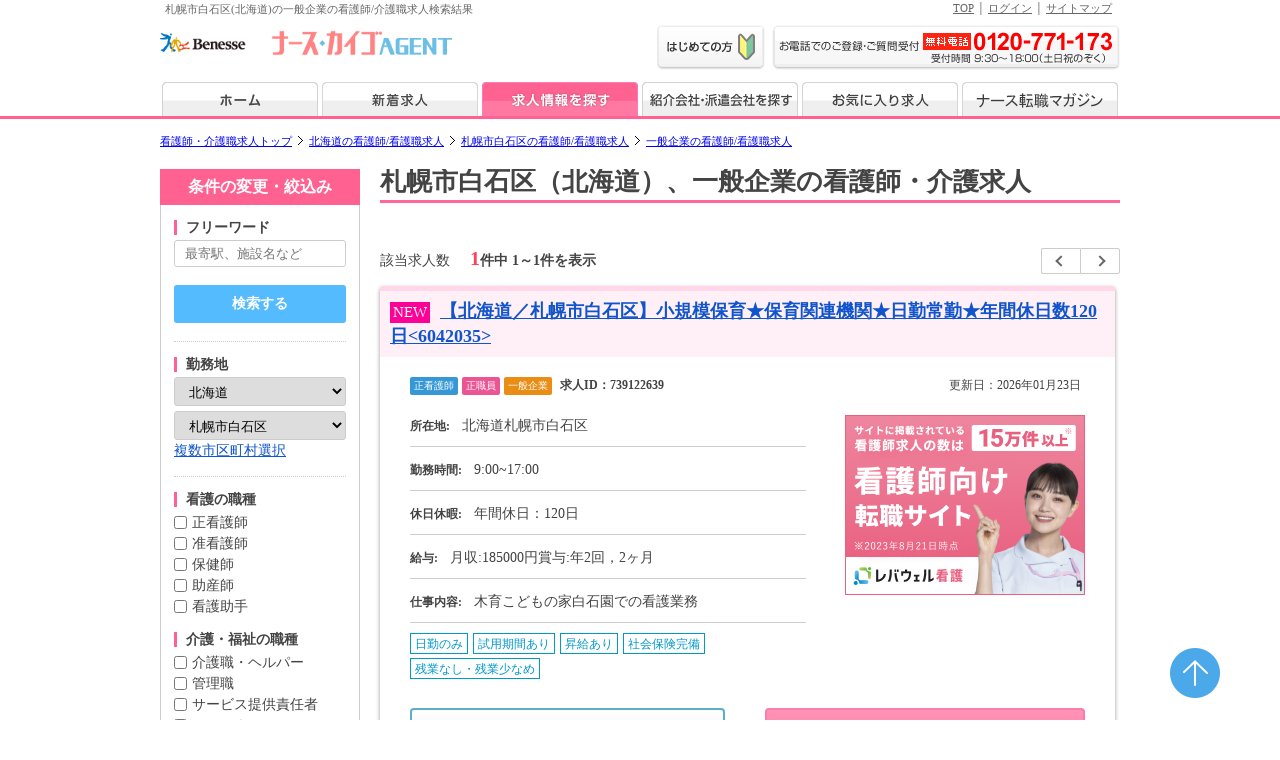

--- FILE ---
content_type: text/html; charset=UTF-8
request_url: https://www.nurse-agent.com/search/hokkaido/sapporo_shiroishi-city/ind-6/
body_size: 95898
content:
<!DOCTYPE html>
<html xmlns="http://www.w3.org/1999/xhtml" lang="ja" xml:lang="ja">
<head prefix="og: http://ogp.me/ns# fb: http://ogp.me/ns/fb# article: http://ogp.me/ns/article#">
<!-- Google Tag Manager -->

<script>(function(w,d,s,l,i){w[l]=w[l]||[];w[l].push({'gtm.start':
new Date().getTime(),event:'gtm.js'});var f=d.getElementsByTagName(s)[0],
j=d.createElement(s),dl=l!='dataLayer'?'&l='+l:'';j.async=true;j.src=
'//www.googletagmanager.com/gtm.js?id='+i+dl;f.parentNode.insertBefore(j,f);
})(window,document,'script','dataLayer','GTM-TPRQQR');</script>

<!-- End Google Tag Manager --><meta http-equiv="Content-Type" content="text/html; charset=UTF-8" />
<meta http-equiv="content-style-type" content="text/css" />
<meta http-equiv="content-script-type" content="text/javascript" />

<!---- 「index」「noindex」設定 start ---->
<!---- ※※noindexの条件を変える時に、「canonical」もnoindexの時は表示しないようにしているので、変更時、注意すること※※ ---->

<meta name="robots" content="INDEX,FOLLOW" />
<!---- 「index」「noindex」設定 end ---->

<link rel="home" title="看護師/介護職の求人・転職ならナース・カイゴエージェント" type="text/html" href="https://www.nurse-agent.com/" />

<meta name="keywords" content="北海道 札幌市白石区 看護師 求人 一般企業,北海道 札幌市白石区 看護師 転職 一般企業,一般企業 看護師 求人 北海道 札幌市白石区,一般企業 看護師 転職 北海道 札幌市白石区,看護師 求人,看護師 転職,介護職 求人,介護職 転職,北海道 札幌市白石区 求人 一般企業,北海道 札幌市白石区 転職 一般企業" />
<meta name="description" content="＜1月28日更新＞札幌市白石区(北海道)の一般企業の看護師/介護職求人情報1件掲載中。ナース・カイゴエージェントでは全国の病院、クリニック、介護施設などの医療・介護施設の他、一般企業や保育園などの求人情報の中から、働き方や希望の条件、給料などからお仕事を探すことができます。またメルマガ登録で希望に合った求人情報をお届けします。求人情報以外に転職に役立つ応募書類の書き方や面接マナーなどの転職ノウハウも公開しています。" />

<title>札幌市白石区の一般企業の看護師/介護職求人・転職情報｜ナース・カイゴエージェント</title>

<meta property="og:url" content="https://www.nurse-agent.com/search/hokkaido/sapporo_shiroishi-city/ind-6/" />
<meta property="og:type" content="article" />
<meta property="og:title" content="札幌市白石区の一般企業の看護師/介護職求人・転職情報｜ナース・カイゴエージェント" />
<meta property="og:description" content="＜1月28日更新＞札幌市白石区(北海道)の一般企業の看護師/介護職求人情報1件掲載中。ナース・カイゴエージェントでは全国の病院、クリニック、介護施設などの医療・介護施設の他、一般企業や保育園などの求人情報の中から、働き方や希望の条件、給料などからお仕事を探すことができます。またメルマガ登録で希望に合った求人情報をお届けします。求人情報以外に転職に役立つ応募書類の書き方や面接マナーなどの転職ノウハウも公開しています。" />
<meta property="og:site_name" content="看護師求人検索サイト「ナース・カイゴエージェント」" />
<meta property="og:image" content="https://www.nurse-agent.com/img/na_logo_ogp.png?ts=20251001" />

<!-- googleモバイル検索用サムネイル画像（一律で同じ画像）start -->
<meta name="thumbnail" content="https://www.nurse-agent.com/images/thumbnail/nurseagent_thumbnail.jpg" />
<!-- googleモバイル検索用サムネイル画像（一律で同じ画像）end -->

<link href="https://www.nurse-agent.com/html/search/css/style_search.css?20260128135215" rel="stylesheet" type="text/css" />
<link href="https://www.nurse-agent.com/html/search/css/clearfix.css?20260128135215" rel="stylesheet" type="text/css" />
<link href="https://www.nurse-agent.com/html/search/css/style_list_hospital.css?20260128135215" rel="stylesheet" type="text/css" />
<script type="text/JavaScript" src="https://www.nurse-agent.com/html/common/js/default.js?20260128135215"></script>
<script type="text/JavaScript" src="https://www.nurse-agent.com/html/common/js/ajax_s_li.js?20260128135215"></script>
<!--
<script type="text/JavaScript" src="https://www.nurse-agent.com/html/common/js/keywordlog.js"></script>
-->
<script type="text/JavaScript" src="https://www.nurse-agent.com/html/common/js/smartRollover.js"></script>
<script type="text/JavaScript" src="https://www.nurse-agent.com/html/include/js/option.js?20260128135215"></script>
<!--追加20110904-->
<script type="text/JavaScript" src="https://www.nurse-agent.com/html/common/js/heightLine.js"></script>
<script type="text/JavaScript" src="https://www.nurse-agent.com/html/common/js/wordBreak.js"></script>

<!-- 追加js(20140217)「お気に入り」用 start -->
<script type="text/javascript" src="https://www.nurse-agent.com/html/common/js/jquery-1.5.1.min.js"></script>
<!--
<script type="text/javascript" src="https://www.nurse-agent.com/html/common/js/jquery-ui.min.js"></script>
-->
<!-- 追加js(20140217)「お気に入り」用 end -->

<!-- 追加js(20181112)(201905add) start -->
<link href="https://www.nurse-agent.com/html/search/js/slick/slick.css" rel="stylesheet" type="text/css" />
<link href="https://www.nurse-agent.com/html/search/js/slick/slick-theme.css" rel="stylesheet" type="text/css" />
<!-- jquery3.7アップデート対応(20231208) start -->
<script src="https://code.jquery.com/jquery-3.7.1.js"></script>

<!-- jquery3.7アップデート対応(20231208) end -->
<script type="text/JavaScript" src="https://www.nurse-agent.com/html/search/js/slick/slick.js"></script>

<script>
//accordion
$(document).ready(function(){
    $('.accordion .acc_btn').on("click", function() {
        $(this).next().slideToggle('slow');
		$(this).toggleClass("active");
    }).next().hide();
});
</script>


<!-- 追加js(20181112) 「応募方法下画像」end -->

<!-- 「ページネーション（pagenation）」 start -->
<!-- 「ページネーション（pagenation）」 end -->


<!-- 追加canonical start -->
<!---- ※※↓noindexの時は「canonical」を設定しない※※ ---->
<link rel="canonical" href="https://www.nurse-agent.com/search/hokkaido/sapporo_shiroishi-city/ind-6/"><!-- 追加canonical end -->


<!-- 追加alternate start -->
<!---- ※※↓スマフォ求人検索一覧ページのURL設定※※ ---->
<link rel="alternate" media="only screen and (max-width: 640px)" href="https://www.nurse-agent.com/lite/search/hokkaido/sapporo_shiroishi-city/ind-6/" />
<!-- 追加alternate end -->

<!-- 追加 #floating_box 左ナビ固定 start -->

<script>
/////**********左ナビ固定は現在停止start**********
///$(function(){
///	var fixH = $("#side_column").height() + 200;
///	var float = $("#floating_box");
///	var footer = $("#footer").offset().top; //ページトップからfooterまでの高さ

///	$(window).on("scroll", function() { //スクロールしたら処理を開始する
///		var scroll = $(window).scrollTop() + $(window).height(); //ページトップから現在の画面下部までの高さ

		/// ※↓「footer」で右側枠外をフェードアウトしたい場合は、下記のコメントを外す（今は常に表示でよいのでそのまま）
		///if (scroll > footer) { //画面下部からfooterが現れたら
		///	float.fadeOut();
		///} else {
		///	float.fadeIn();
		///};


///		if($('#besidestion').length){
///			var cancelpos = $('#besidestion').offset().top + 60;
///			var fixPos = $("#besidestion").height() + 60;

///			if(scroll>fixH && scroll < cancelpos){
///				$("#side_column").css({'position':'fixed','bottom':'10px'});
///			} else if(scroll > cancelpos){
///				$("#side_column").css({'position':'absolute','bottom':fixPos});
///			} else {
///				$("#side_column").css({'position':'relative','bottom':'auto'}); 	
///			};
///		} else {
///			var cancelpos = $('#footerjobs').offset().top + 60;
///			var fixPos = $("#footerjobs").height();	

///			if(scroll>fixH && scroll < cancelpos){
///				$("#side_column").css({'position':'fixed','bottom':'10px'});
///			} else if(scroll > cancelpos){
///				$("#side_column").css({'position':'absolute','bottom':'5px'});
///			} else {
///				$("#side_column").css({'position':'relative','bottom':'auto'}); 	
///			};
///		}
///	});
///});
/////**********左ナビ固定は現在停止end**********
</script>


<!-- 追加 #floating_box end -->
<!-- Googleアクセス解析タグ -->

<script type="text/javascript">
  var _gaq = _gaq || [];
  _gaq.push(['_setAccount', 'UA-23013120-3']);
  _gaq.push(['_setDomainName', 'nurse-agent.com']);
  _gaq.push(['_trackPageview']);

  (function() {
    var ga = document.createElement('script'); ga.type = 'text/javascript'; ga.async = true;
    ga.src = ('https:' == document.location.protocol ? 'https://ssl' : 'http://www') + '.google-analytics.com/ga.js';
    var s = document.getElementsByTagName('script')[0]; s.parentNode.insertBefore(ga, s);
  })();
</script>

<!-- //Googleアクセス解析タグ --></head>

<body>
<!-- Google Tag Manager (noscript) -->

<noscript><iframe src="//www.googletagmanager.com/ns.html?id=GTM-TPRQQR"
height="0" width="0" style="display:none;visibility:hidden"></iframe></noscript>

<!-- End Google Tag Manager (noscript) --><a name="pagetop"></a>
<div id="wrap" >

<!----ヘッダー---->

<noscript>ナース・カイゴエージェントでは一部の機能にJavascriptを使用しています。全ての機能をお使いの場合にはJavascriptをONにしてください。</noscript>

<!-- ヘッダ・ナビ読み込み start -->
<!----ヘッダー---->

<noscript>ナース・カイゴエージェントでは一部の機能にJavascriptを使用しています。全ての機能をお使いの場合にはJavascriptをONにしてください。</noscript>

<div id="toparea" class="clearfix">
<h1>札幌市白石区(北海道)の一般企業の看護師/介護職求人検索結果</h1>
<ul class="toplink">
<li><a title="TOP" href="https://www.nurse-agent.com/">TOP</a></li>
<li>&nbsp;│&nbsp;<a title="ログイン" href="https://www.nurse-agent.com/user/?action=toLogin">ログイン</a></li>
<li>&nbsp;│&nbsp;<a title="サイトマップ" href="https://www.nurse-agent.com/sitemap.html">サイトマップ</a></li>
</ul>
</div>

<div id="header_area">
<div id="header" class="clearfix">
<p class="head01"><a href="https://www.nurse-agent.com/"><img border="0" alt="ナース・カイゴエージェント" src="https://www.nurse-agent.com/images/header/header_logo.gif?ts=20251001" width="232" height="34" /></a></p>
<ul class="head02 clearfix">
<li class="List01"><a href="https://www.nurse-agent.com/service/"><img src="https://www.nurse-agent.com/images/header/first02_btn.gif" alt="はじめての方へ" width="108" height="45" /></a></li>
<li class="List02"><img src="https://www.nurse-agent.com/images/header/contact_tel.gif" alt="お電話でのご登録・ご質問は「0120-771-173」" width="348" height="45" /></li>
</ul>
</div>
</div>

<!--グローバルナビ （※求人検索一覧・新着求人一覧の時だけ、style設定を表示する）-->
<div id="navi" class="clearfix">
<ul class="g_menunavi">
<li class="btn01"><a href="https://www.nurse-agent.com/"><img src="https://www.nurse-agent.com/images/navi/index_btn_off.gif" alt="ホーム" width="156" height="34" /></a></li>
<li class="btn02"><a href="https://www.nurse-agent.com/search/newlist/"><img src="https://www.nurse-agent.com/images/navi/new_btn_off.gif" alt="新着求人" width="156" height="34" /></a></li>
<li class="btn03"><a href="https://www.nurse-agent.com/search/"><img src="https://www.nurse-agent.com/images/navi/search_btn_on.gif" alt="求人情報を探す" width="156" height="34" /></a></li>
<li class="btn04"><a href="https://www.nurse-agent.com/corpsearch/"><img src="https://www.nurse-agent.com/images/navi/search02_btn_off.gif" alt="紹介会社・派遣会社を探す" width="156" height="34" /></a></li>
<li class="btn05"><a href="https://www.nurse-agent.com/keeplist_pc/"><img src="https://www.nurse-agent.com/images/navi/favorite_btn_off.gif" alt="お気に入り求人" width="156" height="34" /></a></li>
<li class="btn06"><a href="https://www.nurse-agent.com/magazine/"><img src="https://www.nurse-agent.com/images/navi/magazine_btn_off.gif" alt="ナース転職マガジン" width="156" height="34" /></a></li>
</ul>
</div>
<!--/グローバルナビ-->
<!-- ヘッダ・ナビ読み込み end //-->



<script type="text/javascript">
//<![CDATA[
// 起動時にも一度チェックを実行
window.onload = CheckOfferLoad;
//]]>
</script>



<!-------- パンくず start -------->
<!-------- パンくず start -------->
<!---- ※※パンくず内のURL、項目名を変更する際は、「ld+json」タグ（パンくず用）もあわせて修正すること※※ ---->
<div id="topicpath_v2" class="clearfix">
<ol class="topicpath_v2_text">

<li class="topicpath_v2_li">
<a href="https://www.nurse-agent.com/"><span>看護師・介護職求人トップ</span></a>
</li>

<!------ 選択条件により変動するパンくず部分 start ------>

		<!---- 1_state start ---->
		
		<!-- [2]「pan_list_check」Nashi start -->
		<li class="topicpath_v2_li">
		<a href="https://www.nurse-agent.com/search/hokkaido/"><span>北海道の看護師/看護職求人</span></a>
		</li>
		<!-- [2]「pan_list_check」Nashi end -->
			<!-//---- 1 end ---->
	

		<!---- 2_city start ---->
		
		<!-- [2]「pan_list_check」Nashi start -->
		<li class="topicpath_v2_li">
		<a href="https://www.nurse-agent.com/search/hokkaido/sapporo_shiroishi-city/"><span>札幌市白石区の看護師/看護職求人</span></a>
		</li>
		<!-- [2]「pan_list_check」Nashi end -->
			<!-//---- 2 end ---->
	

	

		<!---- 4_ind start ---->
				<!-- [1]「pan_list_check」Ari start -->
		<li class="topicpath_v2_li_no">
		<a href="/search/hokkaido/sapporo_shiroishi-city/ind-6/"><span>一般企業の看護師/看護職求人</span></a>
		</li>
		<!-- [1]「pan_list_check」Ari end -->

			<!-//---- 4 end ---->
	

	

	
<!------ 選択条件により変動するパンくず部分 end ------>

</ol>
</div>
<!-------- パンくず end --------><!-------- パンくず end -------->


<!--__________コンテンツ__________-->
<div id="contents" class="clearfix">
	<div id="column2_area">

	<div id="side_column">

		<form action="/search/" method="post" name="Search1" id="Search1">
			<input type="hidden" name="action" value="toSearchList" />
			<input type="hidden" name="is_search" value="">
			<input type="hidden" name="new_flg" value="">

			<input type="hidden" name="static_url" value="">
			<input type="hidden" name="static_dir" value="">

						<!-- 紹介会社からcompany_idがある時、hiddenで送らないと上手くいかない start -->
						<!-- 紹介会社からcompany_idがある時、hiddenで送らないと上手くいかない end -->

			<h2>条件の変更・絞込み</h2>
	<!-- ※↓「フリーワード」だけ下線の点線不要のため「search_box_nont」設定※ -->
	<div class="search_box search_box_nont">
		<h3>フリーワード</h3>
		<p><input type="text" value="" name="search_box" placeholder="最寄駅、施設名など" aria-label="キーワードで探す"></p>
	</div><!--box end-->
	<!-- ※↓上の「検索する」ボタンの体裁は「search_btn」から少し変更し「search_btn_plus」使用※ -->
	<div class="search_btn_plus">
		<input type="button" class="btn_search" onclick="javascript:document.Search1.action.value='toSearchList';submitForm1();" src="https://www.nurse-agent.com/html/search/img/btn_search_new.gif" style="cursor: pointer;" alt="この条件で検索" value="検索する"  />
	</div>
	<div class="search_box">
		<h3>勤務地</h3>
		<p>
			<select onchange="AJMakeKenCity();" name="location[0]">
			<option value="0" >都道府県
			<option value="1" selected>北海道
			<option value="2" >青森県
			<option value="3" >岩手県
			<option value="4" >宮城県
			<option value="5" >秋田県
			<option value="6" >山形県
			<option value="7" >福島県
			<option value="8" >茨城県
			<option value="9" >栃木県
			<option value="10" >群馬県
			<option value="11" >埼玉県
			<option value="12" >千葉県
			<option value="13" >東京都
			<option value="14" >神奈川県
			<option value="15" >新潟県
			<option value="16" >富山県
			<option value="17" >石川県
			<option value="18" >福井県
			<option value="19" >山梨県
			<option value="20" >長野県
			<option value="21" >岐阜県
			<option value="22" >静岡県
			<option value="23" >愛知県
			<option value="24" >三重県
			<option value="25" >滋賀県
			<option value="26" >京都府
			<option value="27" >大阪府
			<option value="28" >兵庫県
			<option value="29" >奈良県
			<option value="30" >和歌山県
			<option value="31" >鳥取県
			<option value="32" >島根県
			<option value="33" >岡山県
			<option value="34" >広島県
			<option value="35" >山口県
			<option value="36" >徳島県
			<option value="37" >香川県
			<option value="38" >愛媛県
			<option value="39" >高知県
			<option value="40" >福岡県
			<option value="41" >佐賀県
			<option value="42" >長崎県
			<option value="43" >熊本県
			<option value="44" >大分県
			<option value="45" >宮崎県
			<option value="46" >鹿児島県
			<option value="47" >沖縄県
			</select>
		</p>
		<p>
			<span id="kencity">
			<select name="location[1]"><option value="0">市区町村</option><option value="11011" >札幌市中央区</option><option value="11029" >札幌市北区</option><option value="11037" >札幌市東区</option><option value="11045" selected  >札幌市白石区</option><option value="11053" >札幌市豊平区</option><option value="11061" >札幌市南区</option><option value="11070" >札幌市西区</option><option value="11088" >札幌市厚別区</option><option value="11096" >札幌市手稲区</option><option value="11100" >札幌市清田区</option><option value="12025" >函館市</option><option value="12033" >小樽市</option><option value="12041" >旭川市</option><option value="12050" >室蘭市</option><option value="12068" >釧路市</option><option value="12076" >帯広市</option><option value="12084" >北見市</option><option value="12092" >夕張市</option><option value="12106" >岩見沢市</option><option value="12114" >網走市</option><option value="12122" >留萌市</option><option value="12131" >苫小牧市</option><option value="12149" >稚内市</option><option value="12157" >美唄市</option><option value="12165" >芦別市</option><option value="12173" >江別市</option><option value="12181" >赤平市</option><option value="12190" >紋別市</option><option value="12203" >士別市</option><option value="12211" >名寄市</option><option value="12220" >三笠市</option><option value="12238" >根室市</option><option value="12246" >千歳市</option><option value="12254" >滝川市</option><option value="12262" >砂川市</option><option value="12271" >歌志内市</option><option value="12289" >深川市</option><option value="12297" >富良野市</option><option value="12301" >登別市</option><option value="12319" >恵庭市</option><option value="12335" >伊達市</option><option value="12343" >北広島市</option><option value="12351" >石狩市</option><option value="12360" >北斗市</option><option value="13030" >石狩郡当別町</option><option value="13048" >石狩郡新篠津村</option><option value="13315" >松前郡松前町</option><option value="13323" >松前郡福島町</option><option value="13331" >上磯郡知内町</option><option value="13340" >上磯郡木古内町</option><option value="13374" >亀田郡七飯町</option><option value="13439" >茅部郡鹿部町</option><option value="13455" >茅部郡森町</option><option value="13463" >二海郡八雲町</option><option value="13471" >山越郡長万部町</option><option value="13617" >檜山郡江差町</option><option value="13625" >檜山郡上ノ国町</option><option value="13633" >檜山郡厚沢部町</option><option value="13641" >爾志郡乙部町</option><option value="13676" >奥尻郡奥尻町</option><option value="13706" >瀬棚郡今金町</option><option value="13714" >久遠郡せたな町</option><option value="13919" >島牧郡島牧村</option><option value="13927" >寿都郡寿都町</option><option value="13935" >寿都郡黒松内町</option><option value="13943" >磯谷郡蘭越町</option><option value="13951" >虻田郡ニセコ町</option><option value="13960" >虻田郡真狩村</option><option value="13978" >虻田郡留寿都村</option><option value="13986" >虻田郡喜茂別町</option><option value="13994" >虻田郡京極町</option><option value="14001" >虻田郡倶知安町</option><option value="14010" >岩内郡共和町</option><option value="14028" >岩内郡岩内町</option><option value="14036" >古宇郡泊村</option><option value="14044" >古宇郡神恵内村</option><option value="14052" >積丹郡積丹町</option><option value="14061" >古平郡古平町</option><option value="14079" >余市郡仁木町</option><option value="14087" >余市郡余市町</option><option value="14095" >余市郡赤井川村</option><option value="14231" >空知郡南幌町</option><option value="14249" >空知郡奈井江町</option><option value="14257" >空知郡上砂川町</option><option value="14273" >夕張郡由仁町</option><option value="14281" >夕張郡長沼町</option><option value="14290" >夕張郡栗山町</option><option value="14303" >樺戸郡月形町</option><option value="14311" >樺戸郡浦臼町</option><option value="14320" >樺戸郡新十津川町</option><option value="14338" >雨竜郡妹背牛町</option><option value="14346" >雨竜郡秩父別町</option><option value="14362" >雨竜郡雨竜町</option><option value="14371" >雨竜郡北竜町</option><option value="14389" >雨竜郡沼田町</option><option value="14524" >上川郡鷹栖町</option><option value="14532" >上川郡東神楽町</option><option value="14541" >上川郡当麻町</option><option value="14559" >上川郡比布町</option><option value="14567" >上川郡愛別町</option><option value="14575" >上川郡上川町</option><option value="14583" >上川郡東川町</option><option value="14591" >上川郡美瑛町</option><option value="14605" >空知郡上富良野町</option><option value="14613" >空知郡中富良野町</option><option value="14621" >空知郡南富良野町</option><option value="14630" >勇払郡占冠村</option><option value="14648" >上川郡和寒町</option><option value="14656" >上川郡剣淵町</option><option value="14681" >上川郡下川町</option><option value="14699" >中川郡美深町</option><option value="14702" >中川郡音威子府村</option><option value="14711" >中川郡中川町</option><option value="14729" >雨竜郡幌加内町</option><option value="14818" >増毛郡増毛町</option><option value="14826" >留萌郡小平町</option><option value="14834" >苫前郡苫前町</option><option value="14842" >苫前郡羽幌町</option><option value="14851" >苫前郡初山別村</option><option value="14869" >天塩郡遠別町</option><option value="14877" >天塩郡天塩町</option><option value="15113" >宗谷郡猿払村</option><option value="15121" >枝幸郡浜頓別町</option><option value="15130" >枝幸郡中頓別町</option><option value="15148" >枝幸郡枝幸町</option><option value="15164" >天塩郡豊富町</option><option value="15172" >礼文郡礼文町</option><option value="15181" >利尻郡利尻町</option><option value="15199" >利尻郡利尻富士町</option><option value="15202" >天塩郡幌延町</option><option value="15431" >網走郡美幌町</option><option value="15440" >網走郡津別町</option><option value="15458" >斜里郡斜里町</option><option value="15466" >斜里郡清里町</option><option value="15474" >斜里郡小清水町</option><option value="15491" >常呂郡訓子府町</option><option value="15504" >常呂郡置戸町</option><option value="15521" >常呂郡佐呂間町</option><option value="15555" >紋別郡遠軽町</option><option value="15598" >紋別郡湧別町</option><option value="15601" >紋別郡滝上町</option><option value="15610" >紋別郡興部町</option><option value="15628" >紋別郡西興部村</option><option value="15636" >紋別郡雄武町</option><option value="15644" >網走郡大空町</option><option value="15717" >虻田郡豊浦町</option><option value="15750" >有珠郡壮瞥町</option><option value="15784" >白老郡白老町</option><option value="15814" >勇払郡厚真町</option><option value="15849" >虻田郡洞爺湖町</option><option value="15857" >勇払郡安平町</option><option value="15865" >勇払郡むかわ町</option><option value="16012" >沙流郡日高町</option><option value="16021" >沙流郡平取町</option><option value="16047" >新冠郡新冠町</option><option value="16071" >浦河郡浦河町</option><option value="16080" >様似郡様似町</option><option value="16098" >幌泉郡えりも町</option><option value="16101" >日高郡新ひだか町</option><option value="16314" >河東郡音更町</option><option value="16322" >河東郡士幌町</option><option value="16331" >河東郡上士幌町</option><option value="16349" >河東郡鹿追町</option><option value="16357" >上川郡新得町</option><option value="16365" >上川郡清水町</option><option value="16373" >河西郡芽室町</option><option value="16381" >河西郡中札内村</option><option value="16390" >河西郡更別村</option><option value="16411" >広尾郡大樹町</option><option value="16420" >広尾郡広尾町</option><option value="16438" >中川郡幕別町</option><option value="16446" >中川郡池田町</option><option value="16454" >中川郡豊頃町</option><option value="16462" >中川郡本別町</option><option value="16471" >足寄郡足寄町</option><option value="16489" >足寄郡陸別町</option><option value="16497" >十勝郡浦幌町</option><option value="16616" >釧路郡釧路町</option><option value="16624" >厚岸郡厚岸町</option><option value="16632" >厚岸郡浜中町</option><option value="16641" >川上郡標茶町</option><option value="16659" >川上郡弟子屈町</option><option value="16675" >阿寒郡鶴居村</option><option value="16683" >白糠郡白糠町</option><option value="16918" >野付郡別海町</option><option value="16926" >標津郡中標津町</option><option value="16934" >標津郡標津町</option><option value="16942" >目梨郡羅臼町</option></select><a href="javascript:citychoice();">複数市区町村選択</a>
			</span>
		</p>
	</div><!--box end-->
	<div class="search_box">
		<h3>看護の職種</h3>
		<ul>
			<li><input type="checkbox" name="jobtype[]" value="1"  /><a href="https://www.nurse-agent.com/search/hokkaido/sapporo_shiroishi-city/job-1/ind-6/">正看護師</a></li>
			<li><input type="checkbox" name="jobtype[]" value="2"  /><a href="https://www.nurse-agent.com/search/hokkaido/sapporo_shiroishi-city/job-2/ind-6/">准看護師</a></li>
			<li><input type="checkbox" name="jobtype[]" value="3"  /><a href="https://www.nurse-agent.com/search/hokkaido/sapporo_shiroishi-city/job-3/ind-6/">保健師</a></li>
			<li><input type="checkbox" name="jobtype[]" value="4"  /><a href="https://www.nurse-agent.com/search/hokkaido/sapporo_shiroishi-city/job-4/ind-6/">助産師</a></li>
			<li><input type="checkbox" name="jobtype[]" value="5"  /><a href="https://www.nurse-agent.com/search/hokkaido/sapporo_shiroishi-city/job-5/ind-6/">看護助手</a></li>
	<h3 style="margin-top: 15px;">介護・福祉の職種</h3>
			<li><input type="checkbox" name="jobtype[]" value="6"  /><a href="https://www.nurse-agent.com/search/hokkaido/sapporo_shiroishi-city/job-6/ind-6/">介護職・ヘルパー</a></li>
			<li><input type="checkbox" name="jobtype[]" value="7"  /><a href="https://www.nurse-agent.com/search/hokkaido/sapporo_shiroishi-city/job-7/ind-6/">管理職</a></li>
			<li><input type="checkbox" name="jobtype[]" value="8"  /><a href="https://www.nurse-agent.com/search/hokkaido/sapporo_shiroishi-city/job-8/ind-6/">サービス提供責任者</a></li>
			<li><input type="checkbox" name="jobtype[]" value="9"  /><a href="https://www.nurse-agent.com/search/hokkaido/sapporo_shiroishi-city/job-9/ind-6/">ケアマネジャー</a></li>
			<li><input type="checkbox" name="jobtype[]" value="10"  /><a href="https://www.nurse-agent.com/search/hokkaido/sapporo_shiroishi-city/job-10/ind-6/">機能訓練指導員</a></li>
			<li><input type="checkbox" name="jobtype[]" value="11"  /><a href="https://www.nurse-agent.com/search/hokkaido/sapporo_shiroishi-city/job-11/ind-6/">サービス管理責任者</a></li>
			<li><input type="checkbox" name="jobtype[]" value="12"  /><a href="https://www.nurse-agent.com/search/hokkaido/sapporo_shiroishi-city/job-12/ind-6/">生活相談員・支援員</a></li>
			<li><input type="checkbox" name="jobtype[]" value="13"  /><a href="https://www.nurse-agent.com/search/hokkaido/sapporo_shiroishi-city/job-13/ind-6/">事務職</a></li>
			<li><input type="checkbox" name="jobtype[]" value="99"  /><a href="https://www.nurse-agent.com/search/hokkaido/sapporo_shiroishi-city/job-99/ind-6/">その他</a></li>
		</ul>
	</div><!--box end-->
	<div class="search_box">
		<h3>雇用形態</h3>
		<ul>
			<li><input type="checkbox" name="employment[]" value="1"  /><a href="https://www.nurse-agent.com/search/hokkaido/sapporo_shiroishi-city/ind-6/emp-1/">正職員</a></li>
			<li><input type="checkbox" name="employment[]" value="2"  /><a href="https://www.nurse-agent.com/search/hokkaido/sapporo_shiroishi-city/ind-6/emp-2/">パート</a></li>
			<li><input type="checkbox" name="employment[]" value="3"  /><a href="https://www.nurse-agent.com/search/hokkaido/sapporo_shiroishi-city/ind-6/emp-3/">契約社員</a></li>
			<li><input type="checkbox" name="employment[]" value="4"  /><a href="https://www.nurse-agent.com/search/hokkaido/sapporo_shiroishi-city/ind-6/emp-4/">派遣社員</a></li>
			<li><input type="checkbox" name="employment[]" value="5"  /><a href="https://www.nurse-agent.com/search/hokkaido/sapporo_shiroishi-city/ind-6/emp-5/">紹介予定派遣</a></li>
		</ul>
	</div><!--box end-->
	<div class="search_box">
		<h3>看護の業種</h3>
		<ul>
			<li><input type="checkbox" name="industry[]" value="1"  /><a href="https://www.nurse-agent.com/search/hokkaido/sapporo_shiroishi-city/ind-1/">病院</a></li>
			<li><input type="checkbox" name="industry[]" value="2"  /><a href="https://www.nurse-agent.com/search/hokkaido/sapporo_shiroishi-city/ind-2/">診療所・クリニック</a></li>
			<li><input type="checkbox" name="industry[]" value="3"  /><a href="https://www.nurse-agent.com/search/hokkaido/sapporo_shiroishi-city/ind-3/">介護施設</a></li>
			<li><input type="checkbox" name="industry[]" value="4"  /><a href="https://www.nurse-agent.com/search/hokkaido/sapporo_shiroishi-city/ind-4/">訪問看護・診療</a></li>
			<li><input type="checkbox" name="industry[]" value="5"  /><a href="https://www.nurse-agent.com/search/hokkaido/sapporo_shiroishi-city/ind-5/">介護サービス</a></li>
			<li><input type="checkbox" name="industry[]" value="6" checked /><a href="https://www.nurse-agent.com/search/hokkaido/sapporo_shiroishi-city/ind-6/">一般企業</a></li>
			<li><input type="checkbox" name="industry[]" value="7"  /><a href="https://www.nurse-agent.com/search/hokkaido/sapporo_shiroishi-city/ind-7/">訪問入浴</a></li>
<h3 style="margin-top: 15px;">介護・福祉の業種</h3>			<li><input type="checkbox" name="industry[]" value="8"  /><a href="https://www.nurse-agent.com/search/hokkaido/sapporo_shiroishi-city/ind-8/">有料老人ホーム</a></li>
			<li><input type="checkbox" name="industry[]" value="9"  /><a href="https://www.nurse-agent.com/search/hokkaido/sapporo_shiroishi-city/ind-9/">グループホーム</a></li>
			<li><input type="checkbox" name="industry[]" value="10"  /><a href="https://www.nurse-agent.com/search/hokkaido/sapporo_shiroishi-city/ind-10/">サービス付き高齢者向け住宅</a></li>
			<li><input type="checkbox" name="industry[]" value="11"  /><a href="https://www.nurse-agent.com/search/hokkaido/sapporo_shiroishi-city/ind-11/">デイサービス</a></li>
			<li><input type="checkbox" name="industry[]" value="12"  /><a href="https://www.nurse-agent.com/search/hokkaido/sapporo_shiroishi-city/ind-12/">特別養護老人ホーム</a></li>
			<li><input type="checkbox" name="industry[]" value="13"  /><a href="https://www.nurse-agent.com/search/hokkaido/sapporo_shiroishi-city/ind-13/">老人保健施設</a></li>
			<li><input type="checkbox" name="industry[]" value="14"  /><a href="https://www.nurse-agent.com/search/hokkaido/sapporo_shiroishi-city/ind-14/">訪問介護</a></li>
			<li><input type="checkbox" name="industry[]" value="99"  /><a href="https://www.nurse-agent.com/search/hokkaido/sapporo_shiroishi-city/ind-99/">その他</a></li>
		</ul>
	</div><!--box end-->
	<div class="search_box">
		<h3>給料</h3>
		<p>
			<select name="salary[0]" onchange="AJMakeSalary();">
			<option value="0" selected>給料形態</option>
			<option value="y" >年収</option>
			<option value="m" >月収</option>
			<option value="h" >時給</option>
			</select>
		</p>
		<p>
			<span id="salary">
			<select name="salary[1]"><option value="0" selected>金額</option></select>
			</span>
		</p>
	</div><!--box end-->
	<div class="search_box accordion">
		<h3 class="acc_btn">こだわり条件</h3>
		<ul class="clearfix">
			<li><input type="checkbox" name="offericon[]" value="1"  /><a href="https://www.nurse-agent.com/search/hokkaido/sapporo_shiroishi-city/ind-6/offer-1/">未経験者歓迎</a></li>
			<li><input type="checkbox" name="offericon[]" value="2"  /><a href="https://www.nurse-agent.com/search/hokkaido/sapporo_shiroishi-city/ind-6/offer-2/">完全週休二日制</a></li>
			<li><input type="checkbox" name="offericon[]" value="3"  /><a href="https://www.nurse-agent.com/search/hokkaido/sapporo_shiroishi-city/ind-6/offer-3/">週休二日制</a></li>
			<li><input type="checkbox" name="offericon[]" value="4"  /><a href="https://www.nurse-agent.com/search/hokkaido/sapporo_shiroishi-city/ind-6/offer-4/">土日祝休み</a></li>
			<li><input type="checkbox" name="offericon[]" value="5"  /><a href="https://www.nurse-agent.com/search/hokkaido/sapporo_shiroishi-city/ind-6/offer-5/">日勤のみ</a></li>
			<li><input type="checkbox" name="offericon[]" value="6"  /><a href="https://www.nurse-agent.com/search/hokkaido/sapporo_shiroishi-city/ind-6/offer-6/">夜勤専従</a></li>
			<li><input type="checkbox" name="offericon[]" value="7"  /><a href="https://www.nurse-agent.com/search/hokkaido/sapporo_shiroishi-city/ind-6/offer-7/">車通勤可</a></li>
			<li><input type="checkbox" name="offericon[]" value="8"  /><a href="https://www.nurse-agent.com/search/hokkaido/sapporo_shiroishi-city/ind-6/offer-8/">寮あり・寮完備</a></li>
			<li><input type="checkbox" name="offericon[]" value="9"  /><a href="https://www.nurse-agent.com/search/hokkaido/sapporo_shiroishi-city/ind-6/offer-9/">食事補助</a></li>
			<li><input type="checkbox" name="offericon[]" value="10"  /><a href="https://www.nurse-agent.com/search/hokkaido/sapporo_shiroishi-city/ind-6/offer-10/">託児所あり</a></li>
			<li><input type="checkbox" name="offericon[]" value="11"  /><a href="https://www.nurse-agent.com/search/hokkaido/sapporo_shiroishi-city/ind-6/offer-11/">２交代制</a></li>
			<li><input type="checkbox" name="offericon[]" value="12"  /><a href="https://www.nurse-agent.com/search/hokkaido/sapporo_shiroishi-city/ind-6/offer-12/">３交代制</a></li>
			<li><input type="checkbox" name="offericon[]" value="13"  /><a href="https://www.nurse-agent.com/search/hokkaido/sapporo_shiroishi-city/ind-6/offer-13/">年齢不問</a></li>
			<li><input type="checkbox" name="offericon[]" value="15"  /><a href="https://www.nurse-agent.com/search/hokkaido/sapporo_shiroishi-city/ind-6/offer-15/">試用期間あり</a></li>
			<li><input type="checkbox" name="offericon[]" value="16"  /><a href="https://www.nurse-agent.com/search/hokkaido/sapporo_shiroishi-city/ind-6/offer-16/">昇給あり</a></li>
			<li><input type="checkbox" name="offericon[]" value="17"  /><a href="https://www.nurse-agent.com/search/hokkaido/sapporo_shiroishi-city/ind-6/offer-17/">退職金あり</a></li>
			<li><input type="checkbox" name="offericon[]" value="18"  /><a href="https://www.nurse-agent.com/search/hokkaido/sapporo_shiroishi-city/ind-6/offer-18/">社会保険完備</a></li>
			<li><input type="checkbox" name="offericon[]" value="19"  /><a href="https://www.nurse-agent.com/search/hokkaido/sapporo_shiroishi-city/ind-6/offer-19/">短期</a></li>
			<li><input type="checkbox" name="offericon[]" value="20"  /><a href="https://www.nurse-agent.com/search/hokkaido/sapporo_shiroishi-city/ind-6/offer-20/">単発</a></li>
			<li><input type="checkbox" name="offericon[]" value="23"  /><a href="https://www.nurse-agent.com/search/hokkaido/sapporo_shiroishi-city/ind-6/offer-23/">残業なし・残業少なめ</a></li>
			<li><input type="checkbox" name="offericon[]" value="24"  /><a href="https://www.nurse-agent.com/search/hokkaido/sapporo_shiroishi-city/ind-6/offer-24/">夜勤あり</a></li>
			<li><input type="checkbox" name="offericon[]" value="25"  /><a href="https://www.nurse-agent.com/search/hokkaido/sapporo_shiroishi-city/ind-6/offer-25/">午前中のみ</a></li>
			<li><input type="checkbox" name="offericon[]" value="26"  /><a href="https://www.nurse-agent.com/search/hokkaido/sapporo_shiroishi-city/ind-6/offer-26/">勤務時間・曜日相談可</a></li>
			<li><input type="checkbox" name="offericon[]" value="27"  /><a href="https://www.nurse-agent.com/search/hokkaido/sapporo_shiroishi-city/ind-6/offer-27/">オープニングスタッフ</a></li>
			<li><input type="checkbox" name="offericon[]" value="28"  /><a href="https://www.nurse-agent.com/search/hokkaido/sapporo_shiroishi-city/ind-6/offer-28/">高収入</a></li>
			<li><input type="checkbox" name="offericon[]" value="29"  /><a href="https://www.nurse-agent.com/search/hokkaido/sapporo_shiroishi-city/ind-6/offer-29/">管理職</a></li>
			<li><input type="checkbox" name="offericon[]" value="30"  /><a href="https://www.nurse-agent.com/search/hokkaido/sapporo_shiroishi-city/ind-6/offer-30/">副業可</a></li>
			<li><input type="checkbox" name="offericon[]" value="31"  /><a href="https://www.nurse-agent.com/search/hokkaido/sapporo_shiroishi-city/ind-6/offer-31/">住宅手当あり</a></li>
			<li><input type="checkbox" name="offericon[]" value="32"  /><a href="https://www.nurse-agent.com/search/hokkaido/sapporo_shiroishi-city/ind-6/offer-32/">駅近</a></li>
			<li><input type="checkbox" name="offericon[]" value="33"  /><a href="https://www.nurse-agent.com/search/hokkaido/sapporo_shiroishi-city/ind-6/offer-33/">無資格可</a></li>
			<li><input type="checkbox" name="offericon[]" value="34"  /><a href="https://www.nurse-agent.com/search/hokkaido/sapporo_shiroishi-city/ind-6/offer-34/">ブランク可</a></li>
		</ul>
	</div><!--box end-->
	<div class="search_box accordion">
		<h3 class="acc_btn">診療科目</h3>
		<ul class="clearfix">
			<li><input type="checkbox" name="kamoku[]" value="1"  /><a href="https://www.nurse-agent.com/search/hokkaido/sapporo_shiroishi-city/ind-6/kamoku-1/">内科</a></li>
			<li><input type="checkbox" name="kamoku[]" value="2"  /><a href="https://www.nurse-agent.com/search/hokkaido/sapporo_shiroishi-city/ind-6/kamoku-2/">呼吸器科</a></li>
			<li><input type="checkbox" name="kamoku[]" value="3"  /><a href="https://www.nurse-agent.com/search/hokkaido/sapporo_shiroishi-city/ind-6/kamoku-3/">消化器科</a></li>
			<li><input type="checkbox" name="kamoku[]" value="4"  /><a href="https://www.nurse-agent.com/search/hokkaido/sapporo_shiroishi-city/ind-6/kamoku-4/">循環器科</a></li>
			<li><input type="checkbox" name="kamoku[]" value="5"  /><a href="https://www.nurse-agent.com/search/hokkaido/sapporo_shiroishi-city/ind-6/kamoku-5/">神経内科</a></li>
			<li><input type="checkbox" name="kamoku[]" value="6"  /><a href="https://www.nurse-agent.com/search/hokkaido/sapporo_shiroishi-city/ind-6/kamoku-6/">小児科</a></li>
			<li><input type="checkbox" name="kamoku[]" value="7"  /><a href="https://www.nurse-agent.com/search/hokkaido/sapporo_shiroishi-city/ind-6/kamoku-7/">精神科</a></li>
			<li><input type="checkbox" name="kamoku[]" value="8"  /><a href="https://www.nurse-agent.com/search/hokkaido/sapporo_shiroishi-city/ind-6/kamoku-8/">外科</a></li>
			<li><input type="checkbox" name="kamoku[]" value="9"  /><a href="https://www.nurse-agent.com/search/hokkaido/sapporo_shiroishi-city/ind-6/kamoku-9/">整形外科</a></li>
			<li><input type="checkbox" name="kamoku[]" value="10"  /><a href="https://www.nurse-agent.com/search/hokkaido/sapporo_shiroishi-city/ind-6/kamoku-10/">形成外科</a></li>
			<li><input type="checkbox" name="kamoku[]" value="11"  /><a href="https://www.nurse-agent.com/search/hokkaido/sapporo_shiroishi-city/ind-6/kamoku-11/">脳神経外科</a></li>
			<li><input type="checkbox" name="kamoku[]" value="12"  /><a href="https://www.nurse-agent.com/search/hokkaido/sapporo_shiroishi-city/ind-6/kamoku-12/">心臓血管外科</a></li>
			<li><input type="checkbox" name="kamoku[]" value="13"  /><a href="https://www.nurse-agent.com/search/hokkaido/sapporo_shiroishi-city/ind-6/kamoku-13/">呼吸器外科</a></li>
			<li><input type="checkbox" name="kamoku[]" value="14"  /><a href="https://www.nurse-agent.com/search/hokkaido/sapporo_shiroishi-city/ind-6/kamoku-14/">美容外科</a></li>
			<li><input type="checkbox" name="kamoku[]" value="15"  /><a href="https://www.nurse-agent.com/search/hokkaido/sapporo_shiroishi-city/ind-6/kamoku-15/">美容皮膚科</a></li>
			<li><input type="checkbox" name="kamoku[]" value="16"  /><a href="https://www.nurse-agent.com/search/hokkaido/sapporo_shiroishi-city/ind-6/kamoku-16/">皮膚科</a></li>
			<li><input type="checkbox" name="kamoku[]" value="17"  /><a href="https://www.nurse-agent.com/search/hokkaido/sapporo_shiroishi-city/ind-6/kamoku-17/">泌尿器科</a></li>
			<li><input type="checkbox" name="kamoku[]" value="18"  /><a href="https://www.nurse-agent.com/search/hokkaido/sapporo_shiroishi-city/ind-6/kamoku-18/">産婦人科</a></li>
			<li><input type="checkbox" name="kamoku[]" value="19"  /><a href="https://www.nurse-agent.com/search/hokkaido/sapporo_shiroishi-city/ind-6/kamoku-19/">眼科</a></li>
			<li><input type="checkbox" name="kamoku[]" value="20"  /><a href="https://www.nurse-agent.com/search/hokkaido/sapporo_shiroishi-city/ind-6/kamoku-20/">気管食道科</a></li>
			<li><input type="checkbox" name="kamoku[]" value="21"  /><a href="https://www.nurse-agent.com/search/hokkaido/sapporo_shiroishi-city/ind-6/kamoku-21/">耳鼻咽喉科</a></li>
			<li><input type="checkbox" name="kamoku[]" value="22"  /><a href="https://www.nurse-agent.com/search/hokkaido/sapporo_shiroishi-city/ind-6/kamoku-22/">放射線科</a></li>
			<li><input type="checkbox" name="kamoku[]" value="23"  /><a href="https://www.nurse-agent.com/search/hokkaido/sapporo_shiroishi-city/ind-6/kamoku-23/">麻酔科</a></li>
			<li><input type="checkbox" name="kamoku[]" value="24"  /><a href="https://www.nurse-agent.com/search/hokkaido/sapporo_shiroishi-city/ind-6/kamoku-24/">リハビリテーション科</a></li>
			<li><input type="checkbox" name="kamoku[]" value="99"  /><a href="https://www.nurse-agent.com/search/hokkaido/sapporo_shiroishi-city/ind-6/kamoku-99/">その他</a></li>
		</ul>
	</div><!--box end-->
	<div class="search_btn">
		<input type="button" class="btn_search" onclick="javascript:document.Search1.action.value='toSearchList';submitForm1();" src="https://www.nurse-agent.com/html/search/img/btn_search_new.gif" style="cursor: pointer;" alt="この条件で検索" value="検索する"  />
	</div>
		</form>
</div><!--//side column end-->


<div id="main_column">
	<h2 class="list_ttl">札幌市白石区（北海道）、一般企業の看護師・介護求人</h2>

<!---- テキストコンテンツ1 start ---->
<!---- テキストコンテンツ1 end ---->

	<div class="clearfix">
		<p class="job_num">該当求人数<span class="num">1</span><span class="fw">件中 1～1件を表示</span></p>
		<ul class="pagenation_arrow">
						<li><span>＜</span></li>
									<li><span>＞</span></li>
					</ul>
	</div>

<!---- 求人一覧表示 start ---->
	<div class="detail_box">
<h2 class="detail">
	<span class="new_icon">NEW</span>
			<a href="/search/detail/739122639/" target="_blank">【北海道／札幌市白石区】小規模保育★保育関連機関★日勤常勤★年間休日数120日<6042035></a>
</h2>

<div class="clearfix detail_box_div">
<div class="detail_box_left">
<!-- 文字アイコン部分 start -->
<span class="de_status01">正看護師</span><span class="de_status02">正職員</span><span class="de_status03">一般企業</span><!-- 文字アイコン部分 end -->
<span class="code_new">求人ID：739122639</span>
</div>

<div class="detail_box_right">
<span class="code_new_date">更新日：2026年01月23日</span>
</div>
</div>

<div class="clearfix txt">
<p class="ph">
	<a href="/search/detail/739122639/" target="_blank">
	<img style="width:240px;" src="https://www.nurse-agent.com/ComPhotoNew/70003/700032974/1.jpg" alt="【北海道／札幌市白石区】小規模保育★保育関連機関★日勤常勤★年間休日数120日<6042035>"/>
	</a>
</p>

<p><span style="font-size:12px;font-weight:600;">所在地:&emsp;</span>北海道札幌市白石区</p>


<p><span style="font-size:12px;font-weight:600;">勤務時間:&emsp;</span>9:00~17:00</p>

<p><span style="font-size:12px;font-weight:600;">休日休暇:&emsp;</span>年間休日：120日</p>

<p><span style="font-size:12px;font-weight:600;">給与:&emsp;</span>月収:185000円賞与:年2回，2ヶ月</p>

<p><span style="font-size:12px;font-weight:600;">仕事内容:&emsp;</span>木育こどもの家白石園での看護業務</p>

<!---- 「こだわり条件」欄 start ---->
<ul class="welfare_list_area_s_list">
<li>日勤のみ</li><li>試用期間あり</li><li>昇給あり</li><li>社会保険完備</li><li>残業なし・残業少なめ</li></ul>
<!---- 「こだわり条件」欄 end ---->

</div>
<div class="clearfix">
	<p class="btn_detail"><a href="/search/detail/739122639/" target="_blank">求人詳細を見る</a></p>
	<div class="btn_area"><input type="button" style="cursor: pointer;" onclick="location.href='https://www.nurse-agent.com/user/?offer=739122639&ap_root=2&entrance_flg=7'" value="［無料］この求人に問い合わせる" /></div>
</div>

<!------ 紹介会社リンク start ------>
<div class="clearfix p_list_company_link">
<p class="p_list_company_link_p">
<a href="https://www.nurse-agent.com/search/company_id-900018549/">レバウェル看護 紹介（レバウェル株式会社）の求人一覧</a>
</p>
</div>
<!------ 紹介会社リンク end ------>

</div><!--/detail_box end ---><!---- 求人一覧表示 end ---->


<!---- pager部分 start ---->
<!-- pagenation start -->
<ul class="pagenaiton">
<li><span><b>1</b></span></li>

</ul>
<!-- pagenation end --><!---- pager部分 end ---->



<!---- 1つだけ検索条件時リンク「都道府県×自分」start ---->
<!---- 1つだけ検索条件時リンク「都道府県×自分」end ---->


<!---- 「～の新着求人」欄 start ---->
<!---- 「～の新着求人」欄 end ---->



<!-- 希望にぴったりの求人をメールで受け取る start-->
<div id="apply">
<h3>希望の条件で求人が見つからなかった方へ</h3>
<p>ナース・カイゴエージェントには毎日数多くの新着求人案件が届きます。<br>
新着案件の中からお探しの条件にあった案件が見つかるかもしれません。新着求人お知らせメールに登録すれば、新着求人の中からお探しの条件にあった求人案件だけをピックアップして、メールでお送りします。</p>
<div class="setSp" id="apply_btn">
	<a href="javascript:void(0);" onclick="window.open('https://www.nurse-agent.com/recommend/index.php?action=toInput&location[0]=1&location[1]=11045&industry[]=6','recommend');">この条件で新着求人メールに登録する</a>
</div>
</div>
<!-- 希望にぴったりの求人をメールで受け取る end-->

<!--//not_search end-->

<div class="past_keyword">
<h3>過去に検索されたおすすめキーワード</h3>
<div class="key_box">
	<form method="get" action="/search/">
		<input type="hidden" value="toSearchList" name="action"/>
		<input type="text" name="search_box" placeholder="最寄駅、施設名など" aria-label="おすすめキーワード"><input type="submit" name="search_btn_free" value="検索" class="btn_search">
	</form>
</div>
<div class="key_list clearfix">
<!---- おすすめのキーワードについて手入力設定 start ---->
<a href="https://www.nurse-agent.com/search/keyword_name-乳児院/">
<span class="pink">乳児院</span></a>

<a href="https://www.nurse-agent.com/search/keyword_name-午前中のみ/">
<span class="pink">午前中のみ</span>
</a>

<a href="https://www.nurse-agent.com/search/keyword_name-管理職/">
<span class="pink">管理職</span>
</a>

<a href="https://www.nurse-agent.com/search/keyword_name-年収600万円/">
<span class="pink">年収600万円</span>
</a>

<a href="https://www.nurse-agent.com/search/keyword_name-夜勤常勤/">
<span class="pink">夜勤常勤</span>
</a>

<a href="https://www.nurse-agent.com/search/keyword_name-看護部長/">
<span class="pink">看護部長</span>
</a>

<a href="https://www.nurse-agent.com/search/keyword_name-夜勤専従常勤/">
<span class="pink">夜勤専従常勤</span>
</a>

<a href="https://www.nurse-agent.com/search/keyword_name-応援ナース/">
<span class="pink">応援ナース</span>
</a>

<a href="https://www.nurse-agent.com/search/keyword_name-NICU/">
<span class="pink">NICU</span>
</a>

<a href="https://www.nurse-agent.com/search/keyword_name-個人宅/">
<span class="pink">個人宅</span>
</a>


<a href="https://www.nurse-agent.com/search/keyword_name-正看護師/">
<span class="pink">正看護師</span>
</a>

<!---- おすすめのキーワードについて手入力設定 end ----></div>
</div><!--//past_keyword end-->


<!---- ■■■看護師の転職体験談 start■■■ ---->
<div class="taiken_change_div">
<div class="taiken_change_midashi">看護師の転職体験談</div>

<!---- 記事リンク start ---->
<div class="taiken_change_content">

<!-- 1段目 start -->
<div class="taiken_change_boxes_list">

<div class="taiken_change_left taiken_change_box">
<span>
<figure><img src="https://www.nurse-agent.com/magazine/wp-content/uploads/2017/07/image001-170x170.jpg" alt="看護師転職ヒストリーAさん"></figure>
<p><a href="https://www.nurse-agent.com/magazine/knowhow/3062/">国際協力できる力を目指し、大学病院に就職…看護師転職ヒストリーAさん</a></p>
</span>
</div>

<div class="taiken_change_right taiken_change_box">
<span>
<figure><img src="https://www.nurse-agent.com/magazine/wp-content/uploads/2017/06/image001-1-170x170.jpg" alt="看護師転職ヒストリーYさん"></figure>
<p><a href="https://www.nurse-agent.com/magazine/knowhow/3016/">がんの勉強をするために転職を決める…看護師転職ヒストリーYさん</a></p>
</span>
</div>

</div>
<!-- 1段目 end -->

<!-- 2段目 start -->
<div class="taiken_change_boxes_list">

<div class="taiken_change_left taiken_change_box">
<span>
<figure><img src="https://www.nurse-agent.com/magazine/wp-content/uploads/2017/05/image001-1-170x170.jpg" alt="看護師転職ヒストリーSさん"></figure>
<p><a href="https://www.nurse-agent.com/magazine/knowhow/2946/">シングルマザーとなる覚悟を決める…看護師転職ヒストリーSさん</a></p>
</span>
</div>

<div class="taiken_change_right taiken_change_box">
<span>
<figure><img src="https://www.nurse-agent.com/magazine/wp-content/uploads/2017/04/image001-170x170.jpg" alt="看護師転職ヒストリーAさん"></figure>
<p><a href="https://www.nurse-agent.com/magazine/knowhow/2867/">結婚後、一念発起で看護師をめざす…看護師転職ヒストリーAさん</a></p>
</span>
</div>

</div>
<!-- 2段目 end -->

<!-- 3段目 start -->
<div class="taiken_change_boxes_list">

<div class="taiken_change_left taiken_change_box">
<span>
<figure><img src="https://www.nurse-agent.com/magazine/wp-content/uploads/2016/11/image001-9-170x170.jpg" alt="看護師転職ヒストリーJさん"></figure>
<p><a href="https://www.nurse-agent.com/magazine/knowhow/2357/">先輩ナースとの人間関係で悩む…看護師転職ヒストリーJさん</a></p>
</span>
</div>

<div class="taiken_change_right taiken_change_box">
<span>
<figure><img src="https://www.nurse-agent.com/magazine/wp-content/uploads/2017/01/image001-170x170.jpg" alt="看護師転職ヒストリーKさん"></figure>
<p><a href="https://www.nurse-agent.com/magazine/knowhow/2469/">面接に行ったら別の病院を勧められて…看護師転職ヒストリーKさん</a></p>
</span>
</div>

</div>
<!-- 3段目 end -->

</div>
<!---- 記事リンク end ---->

<!---- 「もっと見る」リンク start ---->
<div class="taiken_change_more">
<p class="taiken_change_more_link_p">
<a href="https://www.nurse-agent.com/magazine/knowhow/story/history/">転職ヒストリーをもっと見る</a>
</p>
</div>
<!---- 「もっと見る」リンク end ---->

</div>
<!---- ■■■看護師の転職体験談 end■■■ ---->



<!---- ■■■年収統計情報＆都道府県別よくある質問用部品 start■■■ ---->
<!-- ※※都道府県が無い場合でも「each_word_content_2」のテキストありの時は表示する※※ -->
<!---- ■■■年収統計情報＆都道府県別よくある質問用部品 end■■■ ---->


</div><!--//main column end-->
</div><!--//column2 area end-->






</div>
<!----/コンテンツ---->


<div class="jump"><a href="#pagetop"><img src="/html/search/img/btn_pagetop.png" alt="ページの先頭へ" /></a></div>



<!---- ■フローティング■ start ---->
<!-- 応募予定の求人数 start -->
<!-- 応募予定の求人数 end -->
<!---- ■フローティング■ end ---->


<!----フッター---->

<!-- ↓※footerjobsは、求人検索一覧・新着求人一覧の時だけ、style設定を表示する -->
<div id="footerjobs">
<div class="job_search clearfix">


<!---- 「近隣エリアの求人を探す」リンク start ---->
<div class="search-kinrin">
<h2>近隣エリアの求人を探す</h2>

<ul>
		<li><a href="https://www.nurse-agent.com/search/aomori/">青森県</a></li>
		<li><a href="https://www.nurse-agent.com/search/akita/">秋田県</a></li>
		<li><a href="https://www.nurse-agent.com/search/iwate/">岩手県</a></li>
		<li><a href="https://www.nurse-agent.com/search/yamagata/">山形県</a></li>
		<li><a href="https://www.nurse-agent.com/search/miyagi/">宮城県</a></li>
		<li><a href="https://www.nurse-agent.com/search/fukushima/">福島県</a></li>
	</ul>

</div>
<!---- 「近隣エリアの求人を探す」リンク end ---->


<!----- 動的フッター start ----->
<!-- 各条件リンク部分 start -->

<div class="search-area">
<h2>北海道の他のエリアから求人を探す</h2>
<ul>
				<li><a href="/search/hokkaido/sapporo_chuo-city/">札幌市中央区</a></li>
						<li><a href="/search/hokkaido/sapporo_kita-city/">札幌市北区</a></li>
						<li><a href="/search/hokkaido/sapporo_higashi-city/">札幌市東区</a></li>
						<li><a href="/search/hokkaido/sapporo_shiroishi-city/">札幌市白石区</a></li>
						<li><a href="/search/hokkaido/sapporo_toyohira-city/">札幌市豊平区</a></li>
						<li><a href="/search/hokkaido/sapporo_minami-city/">札幌市南区</a></li>
						<li><a href="/search/hokkaido/sapporo_nishi-city/">札幌市西区</a></li>
						<li><a href="/search/hokkaido/sapporo_atsubetsu-city/">札幌市厚別区</a></li>
						<li><a href="/search/hokkaido/sapporo_teine-city/">札幌市手稲区</a></li>
						<li><a href="/search/hokkaido/sapporo_kiyota-city/">札幌市清田区</a></li>
						<li><a href="/search/hokkaido/hakodate-city/">函館市</a></li>
						<li><a href="/search/hokkaido/otaru-city/">小樽市</a></li>
						<li><a href="/search/hokkaido/asahikawa-city/">旭川市</a></li>
						<li><a href="/search/hokkaido/muroran-city/">室蘭市</a></li>
						<li><a href="/search/hokkaido/kushiro-city/">釧路市</a></li>
						<li><a href="/search/hokkaido/obihiro-city/">帯広市</a></li>
						<li><a href="/search/hokkaido/kitami-city/">北見市</a></li>
						<li><a href="/search/hokkaido/yubari-city/">夕張市</a></li>
						<li><a href="/search/hokkaido/iwamizawa-city/">岩見沢市</a></li>
						<li><a href="/search/hokkaido/abashiri-city/">網走市</a></li>
						<li><a href="/search/hokkaido/rumoi-city/">留萌市</a></li>
						<li><a href="/search/hokkaido/tomakomai-city/">苫小牧市</a></li>
						<li><a href="/search/hokkaido/wakkanai-city/">稚内市</a></li>
						<li><a href="/search/hokkaido/bibai-city/">美唄市</a></li>
						<li><a href="/search/hokkaido/ashibetsu-city/">芦別市</a></li>
						<li><a href="/search/hokkaido/ebetsu-city/">江別市</a></li>
						<li><a href="/search/hokkaido/akabira-city/">赤平市</a></li>
						<li><a href="/search/hokkaido/mombetsu-city/">紋別市</a></li>
						<li><a href="/search/hokkaido/shibetsu-city/">士別市</a></li>
						<li><a href="/search/hokkaido/nayoro-city/">名寄市</a></li>
						<li><a href="/search/hokkaido/mikasa-city/">三笠市</a></li>
						<li><a href="/search/hokkaido/nemuro-city/">根室市</a></li>
						<li><a href="/search/hokkaido/chitose-city/">千歳市</a></li>
						<li><a href="/search/hokkaido/takikawa-city/">滝川市</a></li>
						<li><a href="/search/hokkaido/sunagawa-city/">砂川市</a></li>
						<li><a href="/search/hokkaido/utashinai-city/">歌志内市</a></li>
						<li><a href="/search/hokkaido/fukagawa-city/">深川市</a></li>
						<li><a href="/search/hokkaido/furano-city/">富良野市</a></li>
						<li><a href="/search/hokkaido/noboribetsu-city/">登別市</a></li>
						<li><a href="/search/hokkaido/eniwa-city/">恵庭市</a></li>
						<li><a href="/search/hokkaido/date-city/">伊達市</a></li>
						<li><a href="/search/hokkaido/kitahiroshima-city/">北広島市</a></li>
						<li><a href="/search/hokkaido/ishikari-city/">石狩市</a></li>
						<li><a href="/search/hokkaido/hokuto-city/">北斗市</a></li>
						<li><a href="/search/hokkaido/ishikari_tobetsu-city/">石狩郡当別町</a></li>
						<li><a href="/search/hokkaido/ishikari_shinshinotsu-city/">石狩郡新篠津村</a></li>
						<li><a href="/search/hokkaido/matsumae_matsumae-city/">松前郡松前町</a></li>
						<li><a href="/search/hokkaido/matsumae_fukushima-city/">松前郡福島町</a></li>
						<li><a href="/search/hokkaido/kamiiso_shiriuchi-city/">上磯郡知内町</a></li>
						<li><a href="/search/hokkaido/kamiiso_kikonai-city/">上磯郡木古内町</a></li>
						<li><a href="/search/hokkaido/kameda_nanae-city/">亀田郡七飯町</a></li>
						<li><a href="/search/hokkaido/kayabe_shikabe-city/">茅部郡鹿部町</a></li>
						<li><a href="/search/hokkaido/kayabe_mori-city/">茅部郡森町</a></li>
						<li><a href="/search/hokkaido/futami_yakumo-city/">二海郡八雲町</a></li>
						<li><a href="/search/hokkaido/yamakoshi_oshamambe-city/">山越郡長万部町</a></li>
						<li><a href="/search/hokkaido/hiyama_esashi-city/">檜山郡江差町</a></li>
						<li><a href="/search/hokkaido/hiyama_kaminokuni-city/">檜山郡上ノ国町</a></li>
						<li><a href="/search/hokkaido/hiyama_assabu-city/">檜山郡厚沢部町</a></li>
						<li><a href="/search/hokkaido/nishi_otobe-city/">爾志郡乙部町</a></li>
						<li><a href="/search/hokkaido/okushiri_okushiri-city/">奥尻郡奥尻町</a></li>
						<li><a href="/search/hokkaido/setana_imakane-city/">瀬棚郡今金町</a></li>
						<li><a href="/search/hokkaido/kudo_setana-city/">久遠郡せたな町</a></li>
						<li><a href="/search/hokkaido/shimamaki_shimamaki-city/">島牧郡島牧村</a></li>
						<li><a href="/search/hokkaido/suttsu_suttsu-city/">寿都郡寿都町</a></li>
						<li><a href="/search/hokkaido/suttsu_kuromatsunai-city/">寿都郡黒松内町</a></li>
						<li><a href="/search/hokkaido/isoya_rankoshi-city/">磯谷郡蘭越町</a></li>
						<li><a href="/search/hokkaido/abuta_niseko-city/">虻田郡ニセコ町</a></li>
						<li><a href="/search/hokkaido/abuta_makkari-city/">虻田郡真狩村</a></li>
						<li><a href="/search/hokkaido/abuta_rusutsu-city/">虻田郡留寿都村</a></li>
						<li><a href="/search/hokkaido/abuta_kimobetsu-city/">虻田郡喜茂別町</a></li>
						<li><a href="/search/hokkaido/abuta_kyogoku-city/">虻田郡京極町</a></li>
						<li><a href="/search/hokkaido/abuta_kutchan-city/">虻田郡倶知安町</a></li>
						<li><a href="/search/hokkaido/iwanai_kyowa-city/">岩内郡共和町</a></li>
						<li><a href="/search/hokkaido/iwanai_iwanai-city/">岩内郡岩内町</a></li>
						<li><a href="/search/hokkaido/furu_tomari-city/">古宇郡泊村</a></li>
						<li><a href="/search/hokkaido/furu_kamoenai-city/">古宇郡神恵内村</a></li>
						<li><a href="/search/hokkaido/shakotan_shakotan-city/">積丹郡積丹町</a></li>
						<li><a href="/search/hokkaido/furubira_furubira-city/">古平郡古平町</a></li>
						<li><a href="/search/hokkaido/yoichi_niki-city/">余市郡仁木町</a></li>
						<li><a href="/search/hokkaido/yoichi_yoichi-city/">余市郡余市町</a></li>
						<li><a href="/search/hokkaido/yoichi_akaigawa-city/">余市郡赤井川村</a></li>
						<li><a href="/search/hokkaido/sorachi_namporo-city/">空知郡南幌町</a></li>
						<li><a href="/search/hokkaido/sorachi_naie-city/">空知郡奈井江町</a></li>
						<li><a href="/search/hokkaido/sorachi_kamisunagawa-city/">空知郡上砂川町</a></li>
						<li><a href="/search/hokkaido/yubari_yuni-city/">夕張郡由仁町</a></li>
						<li><a href="/search/hokkaido/yubari_naganuma-city/">夕張郡長沼町</a></li>
						<li><a href="/search/hokkaido/yubari_kuriyama-city/">夕張郡栗山町</a></li>
						<li><a href="/search/hokkaido/kabato_tsukigata-city/">樺戸郡月形町</a></li>
						<li><a href="/search/hokkaido/kabato_urausu-city/">樺戸郡浦臼町</a></li>
						<li><a href="/search/hokkaido/kabato_shintotsukawa-city/">樺戸郡新十津川町</a></li>
						<li><a href="/search/hokkaido/uryu_moseushi-city/">雨竜郡妹背牛町</a></li>
						<li><a href="/search/hokkaido/uryu_chippubetsu-city/">雨竜郡秩父別町</a></li>
						<li><a href="/search/hokkaido/uryu_uryu-city/">雨竜郡雨竜町</a></li>
						<li><a href="/search/hokkaido/uryu_hokuryu-city/">雨竜郡北竜町</a></li>
						<li><a href="/search/hokkaido/uryu_numata-city/">雨竜郡沼田町</a></li>
						<li><a href="/search/hokkaido/kamikawa_takasu-city/">上川郡鷹栖町</a></li>
						<li><a href="/search/hokkaido/kamikawa_higashikagura-city/">上川郡東神楽町</a></li>
						<li><a href="/search/hokkaido/kamikawa_toma-city/">上川郡当麻町</a></li>
						<li><a href="/search/hokkaido/kamikawa_pippu-city/">上川郡比布町</a></li>
						<li><a href="/search/hokkaido/kamikawa_aibetsu-city/">上川郡愛別町</a></li>
						<li><a href="/search/hokkaido/kamikawa_kamikawa-city/">上川郡上川町</a></li>
						<li><a href="/search/hokkaido/kamikawa_higashikawa-city/">上川郡東川町</a></li>
						<li><a href="/search/hokkaido/kamikawa_biei-city/">上川郡美瑛町</a></li>
						<li><a href="/search/hokkaido/sorachi_kamifurano-city/">空知郡上富良野町</a></li>
						<li><a href="/search/hokkaido/sorachi_nakafurano-city/">空知郡中富良野町</a></li>
						<li><a href="/search/hokkaido/sorachi_minamifurano-city/">空知郡南富良野町</a></li>
						<li><a href="/search/hokkaido/yufutsu_shimukappu-city/">勇払郡占冠村</a></li>
						<li><a href="/search/hokkaido/kamikawa_wassamu-city/">上川郡和寒町</a></li>
						<li><a href="/search/hokkaido/kamikawa_kembuchi-city/">上川郡剣淵町</a></li>
						<li><a href="/search/hokkaido/kamikawa_shimokawa-city/">上川郡下川町</a></li>
						<li><a href="/search/hokkaido/nakagawa_bifuka-city/">中川郡美深町</a></li>
						<li><a href="/search/hokkaido/nakagawa_otoineppu-city/">中川郡音威子府村</a></li>
						<li><a href="/search/hokkaido/nakagawa_nakagawa-city/">中川郡中川町</a></li>
						<li><a href="/search/hokkaido/uryu_horokanai-city/">雨竜郡幌加内町</a></li>
						<li><a href="/search/hokkaido/mashike_mashike-city/">増毛郡増毛町</a></li>
						<li><a href="/search/hokkaido/rumoi_obira-city/">留萌郡小平町</a></li>
						<li><a href="/search/hokkaido/tomamae_tomamae-city/">苫前郡苫前町</a></li>
						<li><a href="/search/hokkaido/tomamae_haboro-city/">苫前郡羽幌町</a></li>
						<li><a href="/search/hokkaido/tomamae_shosambetsu-city/">苫前郡初山別村</a></li>
						<li><a href="/search/hokkaido/teshio_embetsu-city/">天塩郡遠別町</a></li>
						<li><a href="/search/hokkaido/teshio_teshio-city/">天塩郡天塩町</a></li>
						<li><a href="/search/hokkaido/soya_sarufutsu-city/">宗谷郡猿払村</a></li>
						<li><a href="/search/hokkaido/esashi_hamatombetsu-city/">枝幸郡浜頓別町</a></li>
						<li><a href="/search/hokkaido/esashi_nakatombetsu-city/">枝幸郡中頓別町</a></li>
						<li><a href="/search/hokkaido/esashi_esashi-city/">枝幸郡枝幸町</a></li>
						<li><a href="/search/hokkaido/teshio_toyotomi-city/">天塩郡豊富町</a></li>
						<li><a href="/search/hokkaido/rebun_rebun-city/">礼文郡礼文町</a></li>
						<li><a href="/search/hokkaido/rishiri_rishiri-city/">利尻郡利尻町</a></li>
						<li><a href="/search/hokkaido/rishiri_rishirifuji-city/">利尻郡利尻富士町</a></li>
						<li><a href="/search/hokkaido/teshio_horonobe-city/">天塩郡幌延町</a></li>
						<li><a href="/search/hokkaido/abashiri_bihoro-city/">網走郡美幌町</a></li>
						<li><a href="/search/hokkaido/abashiri_tsubetsu-city/">網走郡津別町</a></li>
						<li><a href="/search/hokkaido/shari_shari-city/">斜里郡斜里町</a></li>
						<li><a href="/search/hokkaido/shari_kiyosato-city/">斜里郡清里町</a></li>
						<li><a href="/search/hokkaido/shari_koshimizu-city/">斜里郡小清水町</a></li>
						<li><a href="/search/hokkaido/tokoro_kunneppu-city/">常呂郡訓子府町</a></li>
						<li><a href="/search/hokkaido/tokoro_oketo-city/">常呂郡置戸町</a></li>
						<li><a href="/search/hokkaido/tokoro_saroma-city/">常呂郡佐呂間町</a></li>
						<li><a href="/search/hokkaido/mombetsu_engaru-city/">紋別郡遠軽町</a></li>
						<li><a href="/search/hokkaido/mombetsu_yubetsu-city/">紋別郡湧別町</a></li>
						<li><a href="/search/hokkaido/mombetsu_takinoe-city/">紋別郡滝上町</a></li>
						<li><a href="/search/hokkaido/mombetsu_okoppe-city/">紋別郡興部町</a></li>
						<li><a href="/search/hokkaido/mombetsu_nishiokoppe-city/">紋別郡西興部村</a></li>
						<li><a href="/search/hokkaido/mombetsu_omu-city/">紋別郡雄武町</a></li>
						<li><a href="/search/hokkaido/abashiri_ozora-city/">網走郡大空町</a></li>
						<li><a href="/search/hokkaido/abuta_toyora-city/">虻田郡豊浦町</a></li>
						<li><a href="/search/hokkaido/usu_sobetsu-city/">有珠郡壮瞥町</a></li>
						<li><a href="/search/hokkaido/shiraoi_shiraoi-city/">白老郡白老町</a></li>
						<li><a href="/search/hokkaido/yufutsu_atsuma-city/">勇払郡厚真町</a></li>
						<li><a href="/search/hokkaido/abuta_toyako-city/">虻田郡洞爺湖町</a></li>
						<li><a href="/search/hokkaido/yufutsu_abira-city/">勇払郡安平町</a></li>
						<li><a href="/search/hokkaido/yufutsu_mukawa-city/">勇払郡むかわ町</a></li>
						<li><a href="/search/hokkaido/saru_hidaka-city/">沙流郡日高町</a></li>
						<li><a href="/search/hokkaido/saru_biratori-city/">沙流郡平取町</a></li>
						<li><a href="/search/hokkaido/niikappu_niikappu-city/">新冠郡新冠町</a></li>
						<li><a href="/search/hokkaido/urakawa_urakawa-city/">浦河郡浦河町</a></li>
						<li><a href="/search/hokkaido/samani_samani-city/">様似郡様似町</a></li>
						<li><a href="/search/hokkaido/horoizumi_erimo-city/">幌泉郡えりも町</a></li>
						<li><a href="/search/hokkaido/hidaka_shinhidaka-city/">日高郡新ひだか町</a></li>
						<li><a href="/search/hokkaido/kato_otofuke-city/">河東郡音更町</a></li>
						<li><a href="/search/hokkaido/kato_shihoro-city/">河東郡士幌町</a></li>
						<li><a href="/search/hokkaido/kato_kamishihoro-city/">河東郡上士幌町</a></li>
						<li><a href="/search/hokkaido/kato_shikaoi-city/">河東郡鹿追町</a></li>
						<li><a href="/search/hokkaido/kamikawa_shintoku-city/">上川郡新得町</a></li>
						<li><a href="/search/hokkaido/kamikawa_shimizu-city/">上川郡清水町</a></li>
						<li><a href="/search/hokkaido/kasai_memuro-city/">河西郡芽室町</a></li>
						<li><a href="/search/hokkaido/kasai_nakasatsunai-city/">河西郡中札内村</a></li>
						<li><a href="/search/hokkaido/kasai_sarabetsu-city/">河西郡更別村</a></li>
						<li><a href="/search/hokkaido/hiro_taiki-city/">広尾郡大樹町</a></li>
						<li><a href="/search/hokkaido/hiro_hiro-city/">広尾郡広尾町</a></li>
						<li><a href="/search/hokkaido/nakagawa_makubetsu-city/">中川郡幕別町</a></li>
						<li><a href="/search/hokkaido/nakagawa_ikeda-city/">中川郡池田町</a></li>
						<li><a href="/search/hokkaido/nakagawa_toyokoro-city/">中川郡豊頃町</a></li>
						<li><a href="/search/hokkaido/nakagawa_hombetsu-city/">中川郡本別町</a></li>
						<li><a href="/search/hokkaido/ashoro_ashoro-city/">足寄郡足寄町</a></li>
						<li><a href="/search/hokkaido/ashoro_rikubetsu-city/">足寄郡陸別町</a></li>
						<li><a href="/search/hokkaido/tokachi_urahoro-city/">十勝郡浦幌町</a></li>
						<li><a href="/search/hokkaido/kushiro_kushiro-city/">釧路郡釧路町</a></li>
						<li><a href="/search/hokkaido/akkeshi_akkeshi-city/">厚岸郡厚岸町</a></li>
						<li><a href="/search/hokkaido/akkeshi_hamanaka-city/">厚岸郡浜中町</a></li>
						<li><a href="/search/hokkaido/kawakami_shibecha-city/">川上郡標茶町</a></li>
						<li><a href="/search/hokkaido/kawakami_teshikaga-city/">川上郡弟子屈町</a></li>
						<li><a href="/search/hokkaido/akan_tsurui-city/">阿寒郡鶴居村</a></li>
						<li><a href="/search/hokkaido/shiranuka_shiranuka-city/">白糠郡白糠町</a></li>
						<li><a href="/search/hokkaido/notsuke_betsukai-city/">野付郡別海町</a></li>
						<li><a href="/search/hokkaido/shibetsu_nakashibetsu-city/">標津郡中標津町</a></li>
						<li><a href="/search/hokkaido/shibetsu_shibetsu-city/">標津郡標津町</a></li>
						<li><a href="/search/hokkaido/menashi_rausu-city/">目梨郡羅臼町</a></li>
			</ul>
</div>

<div class="search-jobtype">
<h2>北海道札幌市白石区の職種から求人を探す</h2>
<ul>
		<li><a href="/search/hokkaido/sapporo_shiroishi-city/job-1/">正看護師</a></li>
			<li><a href="/search/hokkaido/sapporo_shiroishi-city/job-2/">准看護師</a></li>
			<li><a href="/search/hokkaido/sapporo_shiroishi-city/job-3/">保健師</a></li>
			<li><a href="/search/hokkaido/sapporo_shiroishi-city/job-4/">助産師</a></li>
			<li><a href="/search/hokkaido/sapporo_shiroishi-city/job-5/">看護助手</a></li>
			<li><a href="/search/hokkaido/sapporo_shiroishi-city/job-6/">介護職・ヘルパー</a></li>
			<li><a href="/search/hokkaido/sapporo_shiroishi-city/job-7/">管理職</a></li>
			<li><a href="/search/hokkaido/sapporo_shiroishi-city/job-8/">サービス提供責任者</a></li>
			<li><a href="/search/hokkaido/sapporo_shiroishi-city/job-9/">ケアマネジャー</a></li>
			<li><a href="/search/hokkaido/sapporo_shiroishi-city/job-10/">機能訓練指導員</a></li>
			<li><a href="/search/hokkaido/sapporo_shiroishi-city/job-11/">サービス管理責任者</a></li>
			<li><a href="/search/hokkaido/sapporo_shiroishi-city/job-12/">生活相談員・支援員</a></li>
			<li><a href="/search/hokkaido/sapporo_shiroishi-city/job-13/">事務職</a></li>
			<li><a href="/search/hokkaido/sapporo_shiroishi-city/job-99/">その他</a></li>
	</ul>
</div>

<div class="search-employment">
<h2>北海道札幌市白石区の雇用形態から求人を探す</h2>
<ul>
		<li><a href="/search/hokkaido/sapporo_shiroishi-city/emp-1/">正職員</a></li>
			<li><a href="/search/hokkaido/sapporo_shiroishi-city/emp-2/">パート</a></li>
			<li><a href="/search/hokkaido/sapporo_shiroishi-city/emp-3/">契約社員</a></li>
			<li><a href="/search/hokkaido/sapporo_shiroishi-city/emp-4/">派遣社員</a></li>
			<li><a href="/search/hokkaido/sapporo_shiroishi-city/emp-5/">紹介予定派遣</a></li>
	
	<!-- ※【特別対応】「雇用形態」のみ、最後に「キーワード：バイト」追加 start※ -->
	<!---- ※※現在、リンク先の件数チェックはしていないので「class="nolink"」は設定しない※※ ---->
	<li><a href="/search/hokkaido/sapporo_shiroishi-city/keyword-%25E3%2583%2590%25E3%2582%25A4%25E3%2583%2588/">バイト</a></li>
	<!-- ※【特別対応】「雇用形態」のみ、最後に「キーワード：バイト」追加 end※ -->
</ul>
</div>

<div class="search-industry">
<h2>北海道札幌市白石区の業種から求人を探す</h2>
<ul>
		<li><a href="/search/hokkaido/sapporo_shiroishi-city/ind-1/">病院</a></li>
			<li><a href="/search/hokkaido/sapporo_shiroishi-city/ind-2/">診療所・クリニック</a></li>
			<li><a href="/search/hokkaido/sapporo_shiroishi-city/ind-3/">介護施設</a></li>
			<li><a href="/search/hokkaido/sapporo_shiroishi-city/ind-4/">訪問看護・診療</a></li>
			<li><a href="/search/hokkaido/sapporo_shiroishi-city/ind-5/">介護サービス</a></li>
			<li><a href="/search/hokkaido/sapporo_shiroishi-city/ind-6/">一般企業</a></li>
			<li><a href="/search/hokkaido/sapporo_shiroishi-city/ind-7/">訪問入浴</a></li>
			<li><a href="/search/hokkaido/sapporo_shiroishi-city/ind-8/">有料老人ホーム</a></li>
			<li><a href="/search/hokkaido/sapporo_shiroishi-city/ind-9/">グループホーム</a></li>
			<li><a href="/search/hokkaido/sapporo_shiroishi-city/ind-10/">サービス付き高齢者向け住宅</a></li>
			<li><a href="/search/hokkaido/sapporo_shiroishi-city/ind-11/">デイサービス</a></li>
			<li><a href="/search/hokkaido/sapporo_shiroishi-city/ind-12/">特別養護老人ホーム</a></li>
			<li><a href="/search/hokkaido/sapporo_shiroishi-city/ind-13/">老人保健施設</a></li>
			<li><a href="/search/hokkaido/sapporo_shiroishi-city/ind-14/">訪問介護</a></li>
			<li><a href="/search/hokkaido/sapporo_shiroishi-city/ind-99/">その他</a></li>
	</ul>
</div>

<div class="search-offericon">
<h2>北海道札幌市白石区のこだわり条件から求人を探す</h2>
<ul>
		<li><a href="/search/hokkaido/sapporo_shiroishi-city/offer-1/">未経験者歓迎</a></li>
			<li><a href="/search/hokkaido/sapporo_shiroishi-city/offer-2/">完全週休二日制</a></li>
			<li><a href="/search/hokkaido/sapporo_shiroishi-city/offer-3/">週休二日制</a></li>
			<li><a href="/search/hokkaido/sapporo_shiroishi-city/offer-4/">土日祝休み</a></li>
			<li><a href="/search/hokkaido/sapporo_shiroishi-city/offer-5/">日勤のみ</a></li>
			<li><a href="/search/hokkaido/sapporo_shiroishi-city/offer-6/">夜勤専従</a></li>
			<li><a href="/search/hokkaido/sapporo_shiroishi-city/offer-7/">車通勤可</a></li>
			<li><a href="/search/hokkaido/sapporo_shiroishi-city/offer-8/">寮あり・寮完備</a></li>
			<li><a href="/search/hokkaido/sapporo_shiroishi-city/offer-9/">食事補助</a></li>
			<li><a href="/search/hokkaido/sapporo_shiroishi-city/offer-10/">託児所あり</a></li>
			<li><a href="/search/hokkaido/sapporo_shiroishi-city/offer-11/">２交代制</a></li>
			<li><a href="/search/hokkaido/sapporo_shiroishi-city/offer-12/">３交代制</a></li>
			<li><a href="/search/hokkaido/sapporo_shiroishi-city/offer-13/">年齢不問</a></li>
			<li><a href="/search/hokkaido/sapporo_shiroishi-city/offer-15/">試用期間あり</a></li>
			<li><a href="/search/hokkaido/sapporo_shiroishi-city/offer-16/">昇給あり</a></li>
			<li><a href="/search/hokkaido/sapporo_shiroishi-city/offer-17/">退職金あり</a></li>
			<li><a href="/search/hokkaido/sapporo_shiroishi-city/offer-18/">社会保険完備</a></li>
			<li><a href="/search/hokkaido/sapporo_shiroishi-city/offer-19/">短期</a></li>
			<li><a href="/search/hokkaido/sapporo_shiroishi-city/offer-20/">単発</a></li>
			<li><a href="/search/hokkaido/sapporo_shiroishi-city/offer-23/">残業なし・残業少なめ</a></li>
			<li><a href="/search/hokkaido/sapporo_shiroishi-city/offer-24/">夜勤あり</a></li>
			<li><a href="/search/hokkaido/sapporo_shiroishi-city/offer-25/">午前中のみ</a></li>
			<li><a href="/search/hokkaido/sapporo_shiroishi-city/offer-26/">勤務時間・曜日相談可</a></li>
			<li><a href="/search/hokkaido/sapporo_shiroishi-city/offer-27/">オープニングスタッフ</a></li>
			<li><a href="/search/hokkaido/sapporo_shiroishi-city/offer-28/">高収入</a></li>
			<li><a href="/search/hokkaido/sapporo_shiroishi-city/offer-29/">管理職</a></li>
			<li><a href="/search/hokkaido/sapporo_shiroishi-city/offer-30/">副業可</a></li>
			<li><a href="/search/hokkaido/sapporo_shiroishi-city/offer-31/">住宅手当あり</a></li>
			<li><a href="/search/hokkaido/sapporo_shiroishi-city/offer-32/">駅近</a></li>
			<li><a href="/search/hokkaido/sapporo_shiroishi-city/offer-33/">無資格可</a></li>
			<li><a href="/search/hokkaido/sapporo_shiroishi-city/offer-34/">ブランク可</a></li>
	</ul>
</div>

<div class="search-salary">
<h2>北海道札幌市白石区の給料から求人を探す</h2>
<ul>
		<li><a href="/search/hokkaido/sapporo_shiroishi-city/y_salary-1/">年収300万未満</a></li>
			<li><a href="/search/hokkaido/sapporo_shiroishi-city/y_salary-2/">年収300万から400万</a></li>
			<li><a href="/search/hokkaido/sapporo_shiroishi-city/y_salary-3/">年収400万から500万</a></li>
			<li><a href="/search/hokkaido/sapporo_shiroishi-city/y_salary-4/">年収500万から600万</a></li>
			<li><a href="/search/hokkaido/sapporo_shiroishi-city/y_salary-5/">年収600万から700万</a></li>
			<li><a href="/search/hokkaido/sapporo_shiroishi-city/y_salary-6/">年収700万から800万</a></li>
			<li><a href="/search/hokkaido/sapporo_shiroishi-city/y_salary-7/">年収800万以上</a></li>
			<li><a href="/search/hokkaido/sapporo_shiroishi-city/m_salary-1/">月収20万未満</a></li>
			<li><a href="/search/hokkaido/sapporo_shiroishi-city/m_salary-2/">月収20万から30万</a></li>
			<li><a href="/search/hokkaido/sapporo_shiroishi-city/m_salary-3/">月収30万から40万</a></li>
			<li><a href="/search/hokkaido/sapporo_shiroishi-city/m_salary-4/">月収40万から50万</a></li>
			<li><a href="/search/hokkaido/sapporo_shiroishi-city/m_salary-5/">月収50万から60万</a></li>
			<li><a href="/search/hokkaido/sapporo_shiroishi-city/m_salary-6/">月収60万から70万</a></li>
			<li><a href="/search/hokkaido/sapporo_shiroishi-city/m_salary-7/">月収70万以上</a></li>
			<li><a href="/search/hokkaido/sapporo_shiroishi-city/h_salary-1/">時給1200円未満</a></li>
			<li><a href="/search/hokkaido/sapporo_shiroishi-city/h_salary-2/">時給1200円から1400円</a></li>
			<li><a href="/search/hokkaido/sapporo_shiroishi-city/h_salary-3/">時給1400円から1600円</a></li>
			<li><a href="/search/hokkaido/sapporo_shiroishi-city/h_salary-4/">時給1600円から1800円</a></li>
			<li><a href="/search/hokkaido/sapporo_shiroishi-city/h_salary-5/">時給1800円から2000円</a></li>
			<li><a href="/search/hokkaido/sapporo_shiroishi-city/h_salary-6/">時給2000円から2200円</a></li>
			<li><a href="/search/hokkaido/sapporo_shiroishi-city/h_salary-7/">時給2200円から2400円</a></li>
			<li><a href="/search/hokkaido/sapporo_shiroishi-city/h_salary-8/">時給2400円から2600円</a></li>
			<li><a href="/search/hokkaido/sapporo_shiroishi-city/h_salary-9/">時給2600円以上</a></li>
	</ul>
</div>

<div class="search-kamoku">
<h2>北海道札幌市白石区の診療科目から求人を探す</h2>
<ul>
	<li><a href="/search/hokkaido/sapporo_shiroishi-city/kamoku-1/">内科</a></li>
		<li><a href="/search/hokkaido/sapporo_shiroishi-city/kamoku-2/">呼吸器科</a></li>
		<li><a href="/search/hokkaido/sapporo_shiroishi-city/kamoku-3/">消化器科</a></li>
		<li><a href="/search/hokkaido/sapporo_shiroishi-city/kamoku-4/">循環器科</a></li>
		<li><a href="/search/hokkaido/sapporo_shiroishi-city/kamoku-5/">神経内科</a></li>
		<li><a href="/search/hokkaido/sapporo_shiroishi-city/kamoku-6/">小児科</a></li>
		<li><a href="/search/hokkaido/sapporo_shiroishi-city/kamoku-7/">精神科</a></li>
		<li><a href="/search/hokkaido/sapporo_shiroishi-city/kamoku-8/">外科</a></li>
		<li><a href="/search/hokkaido/sapporo_shiroishi-city/kamoku-9/">整形外科</a></li>
		<li><a href="/search/hokkaido/sapporo_shiroishi-city/kamoku-10/">形成外科</a></li>
		<li><a href="/search/hokkaido/sapporo_shiroishi-city/kamoku-11/">脳神経外科</a></li>
		<li><a href="/search/hokkaido/sapporo_shiroishi-city/kamoku-12/">心臓血管外科</a></li>
		<li><a href="/search/hokkaido/sapporo_shiroishi-city/kamoku-13/">呼吸器外科</a></li>
		<li><a href="/search/hokkaido/sapporo_shiroishi-city/kamoku-14/">美容外科</a></li>
		<li><a href="/search/hokkaido/sapporo_shiroishi-city/kamoku-15/">美容皮膚科</a></li>
		<li><a href="/search/hokkaido/sapporo_shiroishi-city/kamoku-16/">皮膚科</a></li>
		<li><a href="/search/hokkaido/sapporo_shiroishi-city/kamoku-17/">泌尿器科</a></li>
		<li><a href="/search/hokkaido/sapporo_shiroishi-city/kamoku-18/">産婦人科</a></li>
		<li><a href="/search/hokkaido/sapporo_shiroishi-city/kamoku-19/">眼科</a></li>
		<li><a href="/search/hokkaido/sapporo_shiroishi-city/kamoku-20/">気管食道科</a></li>
		<li><a href="/search/hokkaido/sapporo_shiroishi-city/kamoku-21/">耳鼻咽喉科</a></li>
		<li><a href="/search/hokkaido/sapporo_shiroishi-city/kamoku-22/">放射線科</a></li>
		<li><a href="/search/hokkaido/sapporo_shiroishi-city/kamoku-23/">麻酔科</a></li>
		<li><a href="/search/hokkaido/sapporo_shiroishi-city/kamoku-24/">リハビリテーション科</a></li>
		<li><a href="/search/hokkaido/sapporo_shiroishi-city/kamoku-99/">その他</a></li>
	</ul>
</div>

<div class="search-pref">
<h2>都道府県から求人を探す</h2>
<ul>
		<li><a href="/search/hokkaido/">北海道</a></li>
			<li><a href="/search/aomori/">青森県</a></li>
			<li><a href="/search/iwate/">岩手県</a></li>
			<li><a href="/search/miyagi/">宮城県</a></li>
			<li><a href="/search/akita/">秋田県</a></li>
			<li><a href="/search/yamagata/">山形県</a></li>
			<li><a href="/search/fukushima/">福島県</a></li>
			<li><a href="/search/ibaraki/">茨城県</a></li>
			<li><a href="/search/tochigi/">栃木県</a></li>
			<li><a href="/search/gumma/">群馬県</a></li>
			<li><a href="/search/saitama/">埼玉県</a></li>
			<li><a href="/search/chiba/">千葉県</a></li>
			<li><a href="/search/tokyo/">東京都</a></li>
			<li><a href="/search/kanagawa/">神奈川県</a></li>
			<li><a href="/search/niigata/">新潟県</a></li>
			<li><a href="/search/toyama/">富山県</a></li>
			<li><a href="/search/ishikawa/">石川県</a></li>
			<li><a href="/search/fukui/">福井県</a></li>
			<li><a href="/search/yamanashi/">山梨県</a></li>
			<li><a href="/search/nagano/">長野県</a></li>
			<li><a href="/search/gifu/">岐阜県</a></li>
			<li><a href="/search/shizuoka/">静岡県</a></li>
			<li><a href="/search/aichi/">愛知県</a></li>
			<li><a href="/search/mie/">三重県</a></li>
			<li><a href="/search/shiga/">滋賀県</a></li>
			<li><a href="/search/kyoto/">京都府</a></li>
			<li><a href="/search/osaka/">大阪府</a></li>
			<li><a href="/search/hyogo/">兵庫県</a></li>
			<li><a href="/search/nara/">奈良県</a></li>
			<li><a href="/search/wakayama/">和歌山県</a></li>
			<li><a href="/search/tottori/">鳥取県</a></li>
			<li><a href="/search/shimane/">島根県</a></li>
			<li><a href="/search/okayama/">岡山県</a></li>
			<li><a href="/search/hiroshima/">広島県</a></li>
			<li><a href="/search/yamaguchi/">山口県</a></li>
			<li><a href="/search/tokushima/">徳島県</a></li>
			<li><a href="/search/kagawa/">香川県</a></li>
			<li><a href="/search/ehime/">愛媛県</a></li>
			<li><a href="/search/kochi/">高知県</a></li>
			<li><a href="/search/fukuoka/">福岡県</a></li>
			<li><a href="/search/saga/">佐賀県</a></li>
			<li><a href="/search/nagasaki/">長崎県</a></li>
			<li><a href="/search/kumamoto/">熊本県</a></li>
			<li><a href="/search/oita/">大分県</a></li>
			<li><a href="/search/miyazaki/">宮崎県</a></li>
			<li><a href="/search/kagoshima/">鹿児島県</a></li>
			<li><a href="/search/okinawa/">沖縄県</a></li>
	</ul>
</div>

<div class="search-keywordlink">
<h2>北海道札幌市白石区の人気キーワードで求人を探す</h2>
<ul>
	<li><a href="/search/hokkaido/sapporo_shiroishi-city/offer-5/">日勤のみ</a></li>
	<li><a href="/search/hokkaido/sapporo_shiroishi-city/offer-29/">管理職</a></li>
	<li><a href="/search/hokkaido/sapporo_shiroishi-city/offer-4/">土日祝休み</a></li>
	<li><a href="/search/hokkaido/sapporo_shiroishi-city/keyword-%E6%9C%88%E7%B5%A630%E4%B8%87/">月給30万</a></li>
	<li><a href="/search/hokkaido/sapporo_shiroishi-city/offer-6/">夜勤専従</a></li>
	<li><a href="/search/hokkaido/sapporo_shiroishi-city/keyword-%E7%BE%8E%E5%AE%B9/">美容</a></li>
	<li><a href="/search/hokkaido/sapporo_shiroishi-city/ind-2/">クリニック</a></li>
	<li><a href="/search/hokkaido/sapporo_shiroishi-city/offer-27/">オープニングスタッフ</a></li>
	<li><a href="/search/hokkaido/sapporo_shiroishi-city/offer-30/">副業可</a></li>
	<li><a href="/search/hokkaido/sapporo_shiroishi-city/keyword-%25E5%25AD%25A6%25E6%25A0%25A1/">学校</a></li>
	<li><a href="/search/hokkaido/sapporo_shiroishi-city/keyword-%25E4%25BF%259D%25E8%2582%25B2%25E5%259C%2592/">保育園</a></li>
	<li><a href="/search/hokkaido/sapporo_shiroishi-city/ind-4/">訪問看護</a></li>
	<li><a href="/search/hokkaido/sapporo_shiroishi-city/keyword-%25E5%25A4%25A7%25E5%25AD%25A6%25E7%2597%2585%25E9%2599%25A2/">大学病院</a></li>
	<li><a href="/search/hokkaido/sapporo_shiroishi-city/keyword-%25E7%25B7%258F%25E5%2590%2588%25E7%2597%2585%25E9%2599%25A2/">総合病院</a></li>
	<li><a href="/search/hokkaido/sapporo_shiroishi-city/keyword-%25E3%2583%2587%25E3%2582%25A4%25E3%2582%25B5%25E3%2583%25BC%25E3%2583%2593%25E3%2582%25B9/">デイサービス</a></li>
	<li><a href="/search/hokkaido/sapporo_shiroishi-city/ind-6/">一般企業</a></li>
	<li><a href="/search/hokkaido/sapporo_shiroishi-city/keyword-%25E6%25A4%259C%25E8%25A8%25BA%25E3%2582%25BB%25E3%2583%25B3%25E3%2582%25BF%25E3%2583%25BC/">検診センター</a></li>
	<li><a href="/search/hokkaido/sapporo_shiroishi-city/keyword-%25E6%259C%2589%25E6%2596%2599%25E8%2580%2581%25E4%25BA%25BA%25E3%2583%259B%25E3%2583%25BC%25E3%2583%25A0/">有料老人ホーム</a></li>
	<li><a href="/search/hokkaido/sapporo_shiroishi-city/keyword-%25E4%25B9%25B3%25E5%2585%2590%25E9%2599%25A2/">乳児院</a></li>
	<li><a href="/search/hokkaido/sapporo_shiroishi-city/keyword-%25E5%259C%25B0%25E5%259F%259F%25E5%258C%2585%25E6%258B%25AC%25E6%2594%25AF%25E6%258F%25B4%25E3%2582%25BB%25E3%2583%25B3%25E3%2582%25BF%25E3%2583%25BC/">地域包括支援センター</a></li>
	<li><a href="/search/hokkaido/sapporo_shiroishi-city/keyword-%25E7%259C%258B%25E8%25AD%25B7%25E6%2595%2599%25E5%2593%25A1/">看護教員</a></li>
</ul>
</div><!----- 動的フッター end ----->


<!---- 「人気キーワードで求人を探す」リンク start ---->
<!---- 「人気キーワードで求人を探す」リンク end ---->


<div class="magazine">
<h2>看護師転職ノウハウ「ナース転職マガジン」</h2>
<ul>
<li><a href="https://www.nurse-agent.com/magazine/knowhow/" target="_blank">転職ノウハウ</a></li>
<li><a href="https://www.nurse-agent.com/magazine/knowhow/48/" target="_blank">履歴書の基本マナーとNG行動</a></li>
<li><a href="https://www.nurse-agent.com/magazine/knowhow/138/" target="_blank">履歴書の書き方＆郵送マナー</a></li>
<li><a href="https://www.nurse-agent.com/magazine/knowhow/255/" target="_blank">履歴書用証明写真の撮り方</a></li>
<li><a href="https://www.nurse-agent.com/magazine/knowhow/155/" target="_blank">職務経歴書の基本と準備</a></li>
<li><a href="https://www.nurse-agent.com/magazine/knowhow/161/" target="_blank">経験の少ない人向け職務経歴書の書き方</a></li>
<li><a href="https://www.nurse-agent.com/magazine/knowhow/220/" target="_blank">経験豊富な人向け職務経歴書の書き方</a></li>
<li><a href="https://www.nurse-agent.com/magazine/knowhow/229/" target="_blank">志望動機・事故PRの書き方</a></li>
<li><a href="https://www.nurse-agent.com/magazine/knowhow/siboudouki/douki/" target="_blank">志望動機例文集</a></li>
<li><a href="https://www.nurse-agent.com/magazine/knowhow/siboudouki/pr/" target="_blank">自己PR例文集</a></li>
<li><a href="https://www.nurse-agent.com/magazine/knowhow/351/" target="_blank">看護師の「面接」攻略法</a></li>
<li><a href="https://www.nurse-agent.com/magazine/knowhow/365/" target="_blank">面接でよくある質問OK・NG回答例</a></li>
<li><a href="https://www.nurse-agent.com/magazine/knowhow/work/" target="_blank">看護師が活躍できる施設種類と仕事内容</a></li>
</ul>
</div>


<!-- 各条件リンク部分 end -->



<!-- 各条件リンク部分 end -->


</div>
</div>

<!----フッター---->
<div id="otherservice_v2">
</div>


<div id="footer" class="clearfix">
<div class="box01 clearFix">
<div class="imgBox"><img src="/images/footer/logo_proto_01.gif" alt="株式会社ベネッセキャリオス" width="207" height="26" title="株式会社ベネッセキャリオス" /></div>
<div class="txtBox">
<ul class="clearfix">
<li><a href="https://www.benesse-careeros.co.jp/company/">会社概要</a></li>
<li><a href="/info/tos.html">ご利用規約</a></li>
<li><a href="https://www.benesse-careeros.co.jp/personal/" target="_blank" rel="noopener noreferrer">個人情報の取扱いについて</a></li>
<li><a href="https://www.benesse-careeros.co.jp/sitepolicy/" target="_blank" rel="noopener noreferrer">サイト利用上の注意</a></li>
<li><a href="/consult/">お問い合せ</a></li>
</ul>
<p>Copyright (C) Benesse Careeros. All rights reserved.</p>
</div>
</div>
</div>

<!----/フッター---->

<!-- TAGGYタグ（トラッキング用） -->

<script type="text/javascript">
<!--
    var __taggyCid = 'nsag';
    var __protocol = document.location.protocol;
    if (__protocol != 'http:' && __protocol != 'https:') __protocol = 'https:';
    var __taggyTag = '<sc' + 'ri' + 'pt ' + 'type="text/ja' + 'va' + 'sc' + 'ri' + 'pt" src="###SRC_URL###"><' + '/sc' + 'ri' + 'pt>';

    document.writeln(__taggyTag.replace('###SRC_URL###', __protocol + '//e01.taggyad.jp/js/entry.js'));
    document.writeln(__taggyTag.replace('###SRC_URL###', __protocol + '//e01.taggyad.jp/js/ext/' + __taggyCid + '.js'));
//-->
</script>

<!-- //TAGGYタグ（トラッキング用） -->


<!----/フッター---->



</div>
<!----/コンテンツ---->


<!---- google＠GDNリマケタグ(全ページ用) start ---->

<script type="text/javascript">
/* <![CDATA[ */
var google_conversion_id = 1040871638;
var google_custom_params = window.google_tag_params;
var google_remarketing_only = true;
/* ]]> */
</script>


<script type="text/javascript" src="//www.googleadservices.com/pagead/conversion.js">
</script>

<noscript>
<div style="display:inline;">
<img height="1" width="1" style="border-style:none;" alt="" src="//googleads.g.doubleclick.net/pagead/viewthroughconversion/1040871638/?value=0&amp;guid=ON&amp;script=0"/>
</div>
</noscript>
<!---- google＠GDNリマケタグ(全ページ用) end ---->


<!---- Yahoo＠YDNリターゲティングタグ(全ページ用) start ---->

<script type="text/javascript" language="javascript">
/* <![CDATA[ */
var yahoo_retargeting_id = '5H06EH7IDF';
var yahoo_retargeting_label = '';
/* ]]> */
</script>


<script type="text/javascript" language="javascript" src="//b92.yahoo.co.jp/js/s_retargeting.js"></script>

<!---- Yahoo＠YDNリターゲティングタグ(全ページ用) end ---->

</div>
<!--//#wrap-->

<!---- ■「ld+json」タグ start■ ---->
<!------ タグstart ------>
<script type="application/ld+json">
{"@context":"http://schema.org","@type":"ItemList","itemListElement":[
{"@type":"ListItem","position":1,"url":"https://www.nurse-agent.com/search/detail/739122639/"}
]}
</script>
<!------ タグend ------>
<!---- ■「ld+json」タグ end■ ---->


<!---- ■「ld+json」タグ（パンくず用） start■ ---->
<!---- ※※パンくず内のURL、項目名を変更する際は、「ld+json」タグ（パンくず用）もあわせて修正すること※※ ---->
<script type="application/ld+json">
{
"@context":"http://schema.org",
"@type":"BreadcrumbList",
"itemListElement":
[
	{
		"@type":"ListItem",
		"position":1,
		"item":
		{
		"@id":"https://www.nurse-agent.com/",
		"name":"看護師・介護職求人トップ"
		}
	}
	,{
		"@type":"ListItem",
		"position":2,
		"item":
		{
		"@id":"https://www.nurse-agent.com/search/hokkaido/",
		"name":"北海道の看護師/看護職求人"
		}
	}
	,{
		"@type":"ListItem",
		"position":3,
		"item":
		{
		"@id":"https://www.nurse-agent.com/search/hokkaido/sapporo_shiroishi-city/",
		"name":"札幌市白石区の看護師/看護職求人"
		}
	}
	
	,{
		"@type":"ListItem",
		"position":4,
		"item":
		{
		"@id":"https://www.nurse-agent.com/search/hokkaido/sapporo_shiroishi-city/ind-6/",
		"name":"一般企業の看護師/看護職求人"
		}
	}
	
	
]
}
</script>
<!---- ■「ld+json」タグ（パンくず用） end■ ---->


<!---- ■「ld+json」タグ（質問用） start■ ---->
<!-- ※※「bypref_parts.tpl」の『■■都道府県別よくある質問■■』を修正する時には、このタグも修正の必要あり※※ -->
<!-- ※※このタグは「都道府県1つ」選択時のみ表示※※ -->
<!---- ■「ld+json」タグ（質問用） end■ ---->


</body>
</html>

--- FILE ---
content_type: text/css
request_url: https://www.nurse-agent.com/html/search/css/clearfix.css?20260128135215
body_size: 237
content:
.clearfix:after {
  content: ".";  /* 新しい要素を作る */
  display: block;  /* ブロックレベル要素に */
  clear: both;
  height: 0;
  visibility: hidden;
}

.clearfix {
  min-height: 1px;
}

* html .clearfix {
  height: 1px;
  /*\*//*/
  height: auto;
  overflow: hidden;
  /**/
}

#container ul li{
	list-style: none;
}